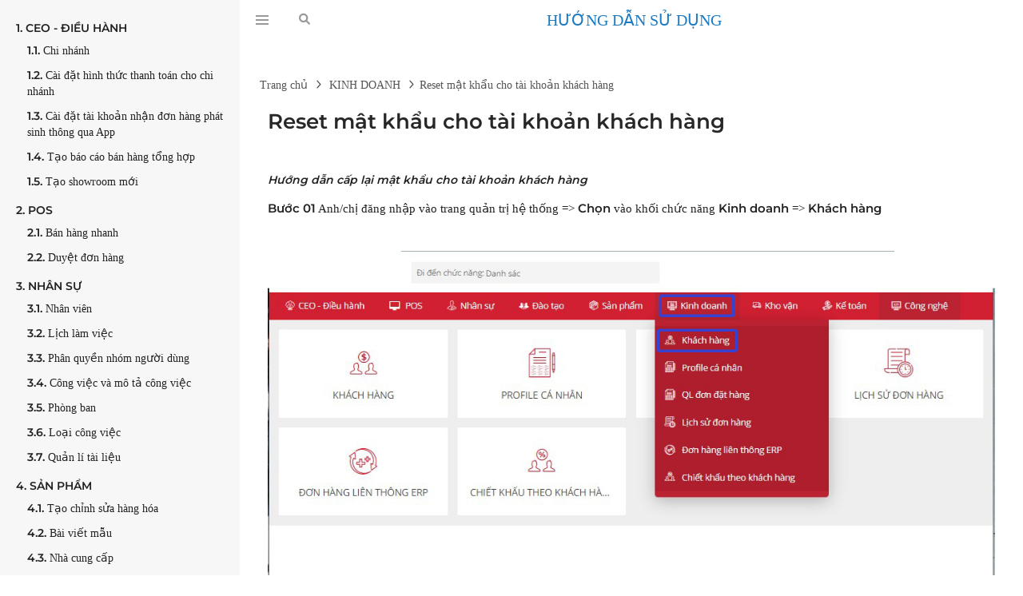

--- FILE ---
content_type: text/html; charset=UTF-8
request_url: http://docs.sees.vn/reset-mat-khau-cho-tai-khoan-khach-hang-d483937
body_size: 6261
content:
<!DOCTYPE html>
<html lang="vi" debug="true">
<head>
        <meta http-equiv="Content-Type" content="text/html; charset=UTF-8">
    <meta charset="utf-8">
    <meta name="viewport" content="width=device-width, initial-scale=1, maximum-scale=1">
    <link href="http://docs.sees.vn/uploads/1/config/2023-09-08/20230908213135-1-favicon_vuawebnhanh.png" rel="shortcut icon" />
    <meta name="keywords" content="" />
	<meta name="description" content="Hướng dẫn cấp lại mật khẩu cho tài khoản khách hàng" />
    <title>Reset mật khẩu cho tài khoản khách hàng</title>
    <script type="text/javascript" src="http://docs.sees.vn/client/v1/public/js/jquery.min.js?v=1.0.01"></script>
    <link type="text/css" rel="stylesheet" href="http://docs.sees.vn/client/v1/public/bootstrap/css/bootstrap.min.css?v=1.0.01" />
    <link type="text/css" rel="stylesheet" href="http://docs.sees.vn/client/v1/public/css/jquery-ui-1.10.4.custom.min.css?v=1.0.01" />
        <link type="text/css" rel="stylesheet" href="http://docs.sees.vn/client/v1/public/fonts/montserrat/fonts.css?v=1.0.01" />
        <link type="text/css" rel="stylesheet" href="http://docs.sees.vn/client/v1/public/js/owlCarousel/owl.carousel.css?v=1.0.01" />
    <link type="text/css" rel="stylesheet" href="http://docs.sees.vn/client/v1/public/css/slick.min.css?v=1.0.01" />
    <link type="text/css" rel="stylesheet" href="http://docs.sees.vn/client/v1/public/css/cloudzoom.css?v=1.0.01" />
    <link type="text/css" rel="stylesheet" href="http://docs.sees.vn/client/v1/public/css/fancybox/jquery.fancybox.css?v=1.0.01" />
    <link type="text/css" rel="stylesheet" href="http://docs.sees.vn/client/v1/public/js/player/plyr.min.css?v=1.0.01" />
    <link type="text/css" rel="stylesheet" href="http://docs.sees.vn/client/v1/public/css/main.min.css?v=1769331260" />
    <link type="text/css" rel="stylesheet" href="http://docs.sees.vn/client/v1/templates/docs/public/css/main.css?v=1769331260" />
    <link type="text/css" rel="stylesheet" href="http://docs.sees.vn/client/v1/templates/docs/public/css/docs.css?v=1769331260" />
    <link type="text/css" rel="stylesheet" href="http://docs.sees.vn/client/v1/public/color/f04e24.css?v=1.0.01" />
    <link type="text/css" rel="stylesheet" href="http://docs.sees.vn/client/v1/public/fonts/font-awesome-6-pro/css/all.css?v=1.0.01" />
    <link rel="canonical" href="http://docs.sees.vn/reset-mat-khau-cho-tai-khoan-khach-hang-d483937" />
	<link rel="alternate" href="http://docs.sees.vn/reset-mat-khau-cho-tai-khoan-khach-hang-d483937" hreflang="vi-vn" />
	<meta property="og:site_name" content="www.docs.sees.vn" />
	<meta property="og:locale" content="vi_VN" />
    <meta property="og:url" content='http://docs.sees.vn/reset-mat-khau-cho-tai-khoan-khach-hang-d483937' />
    <meta property="og:type" content='website' />
    <meta property="og:title" content='Reset mật khẩu cho tài khoản khách hàng' />
    <meta property="og:description" content='Hướng dẫn cấp lại mật khẩu cho tài khoản khách hàng' />
    <meta property="og:image" content='http://docs.sees.vn/uploads/170/news/2024-06-19/user-0553.webp' />
    <meta property="og:image:alt" content='Hướng dẫn cấp lại mật khẩu cho tài khoản khách hàng' />
                        <style>.price_rose_show{ display: none !important; }</style>    
            <style type="text/css">:root { --main-color: #1C7BC0; }</style>                <style type="text/css">:root { --main-color-hover: #1C7BC0; }</style>            </head>

<body shortname="docs1" theme-folder="docs" theme-color="#f04e24" theme-id="0" m="news" act="detail" mb="" mbn="" mbp="" mbt="" uid="" source="v1" class="user-no news_body">
    <div id="fb-root"></div>
    <script async defer crossorigin="anonymous" src="https://connect.facebook.net/vi_VN/sdk.js#xfbml=1&version=v19.0"></script>
    <div class="header">
        <div class="header-toolbar">
            <div class="container">
                <div class="support">
                    <span><i class="fa fa-phone"></i> <a href="tel:0976674647" title="0976674647">0976674647</a></span>                    <span><i class="fa fa-envelope"></i> <a href="mailto:docs1@sees.vn" title="docs1@sees.vn">docs1@sees.vn</a></span>                </div>
                <div class="wrap-icon">
                    <div class="login-menu">
                                                                                    <a href="/dang-nhap" title="Đăng nhập"><i class="fa fa-unlock-alt" aria-hidden="true"></i> Đăng nhập</a>
                                <a href="/dang-ky" title="Đăng ký"><i class="fa fa-user-plus" aria-hidden="true"></i> Đăng ký</a>
                                                                                                </div>
                    <input type="text" id="domain" value="http://docs.sees.vn/client/v1/" hidden/>
                </div>
            </div>
        </div>
        <div class="header-main">
            <div class="container">
                <div class="relative">
                    <div class="row">
                        <div class="col-md-2 col-sm-3 col-xs-12 logo">
                                                        <a href="/" title="Reset mật khẩu cho tài khoản khách hàng"><img src="http://docs.sees.vn/uploads/1/config/2023-09-08/20230908213156-1-vuawebnhanh.webp" alt="Reset mật khẩu cho tài khoản khách hàng"></a>
                            <div class="icon-cate-mobi">
                                <span class="icon-bar"></span>
                                <span class="icon-bar"></span>
                                <span class="icon-bar"></span>
                            </div>
                        </div>
                        <div class="col-md-10 col-sm-9 col-xs-12 wrap-menu-top">
                            <div class="icon-menu-mobi">
                                <span class="icon-bar"></span>
                                <span class="icon-bar"></span>
                                <span class="icon-bar"></span>
                            </div>
                            <div class="menu-top">
                                <div class="block-docs-menu">
    <ul>
                    <li class="">
                <a href="/ceo-dieu-hanh-c7781" target="_self" title="CEO - ĐIỀU HÀNH"><b>1.</b> CEO - ĐIỀU HÀNH</a>
                 
                                            <ul class="sub">
            <li class="">
            <a href="/chi-nhanh-d7093" target="_self" title="Chi nhánh"><b>1.1.</b> Chi nhánh</a>
                    </li>
            <li class="">
            <a href="/cai-dat-hinh-thuc-thanh-toan-cho-chi-nhanh-d7094" target="_self" title="Cài đặt hình thức thanh toán cho chi nhánh"><b>1.2.</b> Cài đặt hình thức thanh toán cho chi nhánh</a>
                    </li>
            <li class="">
            <a href="/cai-dat-tai-khoan-nhan-don-hang-phat-sinh-tren-he-thong-thong-qua-app-d7103" target="_self" title="Cài đặt tài khoản nhận đơn hàng phát sinh thông qua App"><b>1.3.</b> Cài đặt tài khoản nhận đơn hàng phát sinh thông qua App</a>
                    </li>
            <li class="">
            <a href="/tao-bao-cao-hang-tong-hop-d7092" target="_self" title="Tạo báo cáo bán hàng tổng hợp"><b>1.4.</b> Tạo báo cáo bán hàng tổng hợp</a>
                    </li>
            <li class="">
            <a href="/tao-showroom-moi-d30858" target="_self" title="Tạo showroom mới"><b>1.5.</b> Tạo showroom mới</a>
                    </li>
    </ul>                                                </li>
                    <li class="">
                <a href="/pos-c7782" target="_self" title="POS"><b>2.</b> POS</a>
                 
                                            <ul class="sub">
            <li class="">
            <a href="/ban-hang-nhanh-d7091" target="_self" title="Bán hàng nhanh"><b>2.1.</b> Bán hàng nhanh</a>
                    </li>
            <li class="">
            <a href="/duyet-don-hang-d7861" target="_self" title="Duyệt đơn hàng "><b>2.2.</b> Duyệt đơn hàng </a>
                    </li>
    </ul>                                                </li>
                    <li class="">
                <a href="/nhan-su-c7783" target="_self" title="NHÂN SỰ"><b>3.</b> NHÂN SỰ</a>
                 
                                            <ul class="sub">
            <li class="">
            <a href="/nhan-vien-d7071" target="_self" title="Nhân viên"><b>3.1.</b> Nhân viên</a>
                    </li>
            <li class="">
            <a href="/lich-lam-viec-d7072" target="_self" title="Lịch làm việc"><b>3.2.</b> Lịch làm việc</a>
                    </li>
            <li class="">
            <a href="/phan-quyen-nhom-nguoi-dung-d7073" target="_self" title="Phân quyền nhóm người dùng"><b>3.3.</b> Phân quyền nhóm người dùng</a>
                    </li>
            <li class="">
            <a href="/cong-viec-va-mo-ta-cong-viec-d7074" target="_self" title="Công việc và mô tả công việc"><b>3.4.</b> Công việc và mô tả công việc</a>
                    </li>
            <li class="">
            <a href="/phong-ban-d7075" target="_self" title="Phòng ban"><b>3.5.</b> Phòng ban</a>
                    </li>
            <li class="">
            <a href="/loai-cong-viec-d7076" target="_self" title="Loại công việc"><b>3.6.</b> Loại công việc</a>
                    </li>
            <li class="">
            <a href="/quan-li-tai-lieu-d7077" target="_self" title="Quản lí tài liệu"><b>3.7.</b> Quản lí tài liệu</a>
                    </li>
    </ul>                                                </li>
                    <li class="">
                <a href="/san-pham-c7784" target="_self" title="SẢN PHẨM"><b>4.</b> SẢN PHẨM</a>
                 
                                            <ul class="sub">
            <li class="">
            <a href="/tao-chinh-sua-hang-hoa-d7061" target="_self" title="Tạo chỉnh sửa hàng hóa"><b>4.1.</b> Tạo chỉnh sửa hàng hóa</a>
                    </li>
            <li class="">
            <a href="/bai-viet-mau-d7065" target="_self" title="Bài viết mẫu"><b>4.2.</b> Bài viết mẫu</a>
                    </li>
            <li class="">
            <a href="/nha-cung-cap-d7062" target="_self" title="Nhà cung cấp"><b>4.3.</b> Nhà cung cấp</a>
                    </li>
            <li class="">
            <a href="/cai-dat-chiet-khau-san-pham-d7063" target="_self" title="Cài đặt chiết khấu sản phẩm"><b>4.4.</b> Cài đặt chiết khấu sản phẩm</a>
                    </li>
            <li class="">
            <a href="/cai-dat-gia-cho-nhom-khach-hang-d7064" target="_self" title="Cài đặt giá cho nhóm khách hàng"><b>4.5.</b> Cài đặt giá cho nhóm khách hàng</a>
                    </li>
            <li class="">
            <a href="/cai-dat-diem-doi-cho-kho-hang-doi-diem-d7101" target="_self" title="Cài đặt điểm đổi cho kho hàng đổi điểm"><b>4.6.</b> Cài đặt điểm đổi cho kho hàng đổi điểm</a>
                    </li>
    </ul>                                                </li>
                    <li class="">
                <a href="/kinh-doanh-c7785" target="_self" title="KINH DOANH"><b>5.</b> KINH DOANH</a>
                 
                                            <ul class="sub">
            <li class="">
            <a href="/khach-hang-d7068" target="_self" title="Khách hàng"><b>5.1.</b> Khách hàng</a>
                    </li>
            <li class="active">
            <a href="/reset-mat-khau-cho-tai-khoan-khach-hang-d483937" target="_self" title="Reset mật khẩu khách hàng"><b>5.2.</b> Reset mật khẩu khách hàng</a>
                    </li>
            <li class="">
            <a href="/quan-li-nhom-chiet-khau-kpi-d7066" target="_self" title="Quản lí nhóm chiết khấu % KPI"><b>5.3.</b> Quản lí nhóm chiết khấu % KPI</a>
                    </li>
            <li class="">
            <a href="/quan-li-nhom-khach-hang-d7067" target="_self" title="Quản lí nhóm khách hàng"><b>5.4.</b> Quản lí nhóm khách hàng</a>
                    </li>
    </ul>                                                </li>
                    <li class="">
                <a href="/kho-van-c7786" target="_self" title="KHO VẬN"><b>6.</b> KHO VẬN</a>
                 
                                            <ul class="sub">
            <li class="">
            <a href="/nhap-hang-vao-kho-d9432" target="_self" title="Tạo phiếu nhập"><b>6.1.</b> Tạo phiếu nhập</a>
                    </li>
            <li class="">
            <a href="/tao-ma-lo-hang-d9697" target="_self" title="Tạo mã lô hàng"><b>6.2.</b> Tạo mã lô hàng</a>
                    </li>
            <li class="">
            <a href="/thong-ke-kho-hang-d7069" target="_self" title="Thống kê kho hàng"><b>6.3.</b> Thống kê kho hàng</a>
                    </li>
            <li class="">
            <a href="https://docs.sees.vn/huong-dan-nhap-kho-hang-hoa-co-barcode-d489196" target="_blank" title="Tạo phiếu nhập kho sản phẩm có mã QR - BARCODE"><b>6.4.</b> Tạo phiếu nhập kho sản phẩm có mã QR - BARCODE</a>
                    </li>
    </ul>                                                </li>
                    <li class="">
                <a href="/ke-toan-c7787" target="_self" title="KẾ TOÁN"><b>7.</b> KẾ TOÁN</a>
                 
                                            <ul class="sub">
            <li class="">
            <a href="/tao-phieu-thu-d7081" target="_self" title="Tạo phiếu thu"><b>7.1.</b> Tạo phiếu thu</a>
                    </li>
            <li class="">
            <a href="/tao-phieu-chi-d7082" target="_self" title="Tạo phiếu chi"><b>7.2.</b> Tạo phiếu chi</a>
                    </li>
            <li class="">
            <a href="/lich-su-xuat-nhap-san-pham-d7083" target="_self" title="Lịch sử xuất / nhập sản phẩm"><b>7.3.</b> Lịch sử xuất / nhập sản phẩm</a>
                    </li>
            <li class="">
            <a href="/danh-sach-vi-d7084" target="_self" title="Danh sách ví"><b>7.4.</b> Danh sách ví</a>
                    </li>
            <li class="">
            <a href="/giao-dich-cac-vi-d7085" target="_self" title="Giao dịch các ví"><b>7.5.</b> Giao dịch các ví</a>
                    </li>
            <li class="">
            <a href="/tai-khoan-vi-khach-hang-d7086" target="_self" title="Tài khoản ví khách hàng"><b>7.6.</b> Tài khoản ví khách hàng</a>
                    </li>
            <li class="">
            <a href="/giao-dich-theo-ca-nhan-d7087" target="_self" title="Giao dịch theo cá nhân"><b>7.7.</b> Giao dịch theo cá nhân</a>
                    </li>
            <li class="">
            <a href="/chi-cong-no-nha-cung-cap-d7088" target="_self" title="Chi công nợ nhà cung cấp"><b>7.8.</b> Chi công nợ nhà cung cấp</a>
                    </li>
            <li class="">
            <a href="/thu-cong-no-khach-hang-d7089" target="_self" title="Thu công nợ khách hàng"><b>7.9.</b> Thu công nợ khách hàng</a>
                    </li>
            <li class="">
            <a href="/cau-hinh-tai-khoan-qr-thanh-toan-ngan-hang-d30896" target="_self" title="Cấu hình tài khoản QR thanh toán ngân hàng"><b>7.10.</b> Cấu hình tài khoản QR thanh toán ngân hàng</a>
                    </li>
            <li class="">
            <a href="/hinh-thuc-thanh-toan-d7078" target="_self" title="Hình thức thanh toán"><b>7.11.</b> Hình thức thanh toán</a>
                    </li>
            <li class="">
            <a href="/khai-bao-cac-li-do-thu-chi-d7079" target="_self" title="Khai báo các lí do thu chi"><b>7.12.</b> Khai báo các lí do thu chi</a>
                    </li>
            <li class="">
            <a href="/danh-sach-ngan-hang-d7080" target="_self" title="Danh sách ngân hàng"><b>7.13.</b> Danh sách ngân hàng</a>
                    </li>
    </ul>                                                </li>
                    <li class="">
                <a title="ĐẶT  MUA HÀNG HOÁ"><b>8.</b> ĐẶT  MUA HÀNG HOÁ</a>
                 
                                            <ul class="sub">
            <li class="">
            <a href="/cac-buoc-dat-mua-hang-tren-ung-dung-app-d7105" target="_self" title="Các bước đặt hàng"><b>8.1.</b> Các bước đặt hàng</a>
                    </li>
            <li class="">
            <a href="/cac-buoc-dat-mua-hang-tren-ung-dung-app-dum-cho-khach-hang-d7106" target="_self" title="Đặt hàng dùm cho khách"><b>8.2.</b> Đặt hàng dùm cho khách</a>
                    </li>
    </ul>                                                </li>
                    <li class="">
                <a href="/cong-nghe-c7789" target="_self" title="CÔNG NGHỆ"><b>9.</b> CÔNG NGHỆ</a>
                 
                                            <ul class="sub">
            <li class="">
            <a href="/goi-thong-bao-den-khach-hang-qua-tin-nhan-app-d20865" target="_self" title="Gởi tin nhắn đến khách hàng thông qua App"><b>9.1.</b> Gởi tin nhắn đến khách hàng thông qua App</a>
                    </li>
            <li class="">
            <a href="/quan-ly-slide-anh-trang-chu-website-d30906" target="_self" title="Tạo/chỉnh sửa slide ảnh trang chủ website"><b>9.2.</b> Tạo/chỉnh sửa slide ảnh trang chủ website</a>
                    </li>
    </ul>                                                </li>
                    <li class="">
                <a title="NHÂN SỰ"><b>10.</b> NHÂN SỰ</a>
                 
                                            <ul class="sub">
            <li class="">
            <a href="/quan-ly-tai-lieu-d487144" target="_self" title="Quản lý tài liệu"><b>10.1.</b> Quản lý tài liệu</a>
                    </li>
            <li class="">
            <a href="/huong-dan-tao-phieu-de-xuat-d487034" target="_self" title="Tạo phiếu đề xuất"><b>10.2.</b> Tạo phiếu đề xuất</a>
                    </li>
            <li class="">
            <a href="/huong-dan-tao-kich-ban-cho-phieu-de-xuat-d487037" target="_self" title="Tạo kịch bản phiếu đề xuất"><b>10.3.</b> Tạo kịch bản phiếu đề xuất</a>
                    </li>
            <li class="">
            <a href="/huong-dan-len-du-toan-ban-hang-d487035" target="_self" title="Dự toán bán hàng"><b>10.4.</b> Dự toán bán hàng</a>
                    </li>
            <li class="">
            <a href="/huong-dan-len-don-hang-tiktok-d487036" target="_self" title="Lên đơn hàng Tiktok"><b>10.5.</b> Lên đơn hàng Tiktok</a>
                    </li>
    </ul>                                                </li>
                    <li class="">
                <a title="CÀI ĐẶT HỆ THỐNG"><b>11.</b> CÀI ĐẶT HỆ THỐNG</a>
                 
                                            <ul class="sub">
            <li class="">
            <a title="Trỏ tên miền về website"><b>11.1.</b> Trỏ tên miền về website</a>
                    </li>
    </ul>                                                </li>
            </ul>
</div>                            </div>
                            <span class="icon-search"><i class="fa fa-search"></i></span>
                            <a class="icon-cart cart-detail" href="/gio-hang" title="Giỏ hàng"><i class="fa fa-cart-plus" aria-hidden="true"></i><span class="circle" id='quantity_cart'>0</span></a>
                            <div class="form-search">
                                <div class="relative">
                                    <div class="search">
                                        <select id="search_option" class="hide1">
                                                                                        <option value="news" selected>Tin tức</option>                                                                                                                                    <option value="article" >Bài viết</option>
                                        </select>
                                        <input type="text" id="keyword" class="form-control" value="" autocomplete="one-time-code"/>
                                        <button class="btn btn-search" id="btn_search_option"><img src="http://docs.sees.vn/client/v1/public/images/icon-search.png" alt="Tìm kiếm" /></buton>
                                    </div>
                                </div>
                            </div>
                        </div>
                    </div>
                </div>
            </div>
        </div>
    </div>
    <div class="page-docs">
		<div class="search-sidebar-docs">
			<input id="key_search" type="text" placeholder="Tìm kiếm..." />
		</div>
		<div class="sidebar_left_docs">
			<div class="block-docs-menu">
    <ul>
                    <li class="">
                <a href="/ceo-dieu-hanh-c7781" target="_self" title="CEO - ĐIỀU HÀNH"><b>1.</b> CEO - ĐIỀU HÀNH</a>
                 
                                            <ul class="sub">
            <li class="">
            <a href="/chi-nhanh-d7093" target="_self" title="Chi nhánh"><b>1.1.</b> Chi nhánh</a>
                    </li>
            <li class="">
            <a href="/cai-dat-hinh-thuc-thanh-toan-cho-chi-nhanh-d7094" target="_self" title="Cài đặt hình thức thanh toán cho chi nhánh"><b>1.2.</b> Cài đặt hình thức thanh toán cho chi nhánh</a>
                    </li>
            <li class="">
            <a href="/cai-dat-tai-khoan-nhan-don-hang-phat-sinh-tren-he-thong-thong-qua-app-d7103" target="_self" title="Cài đặt tài khoản nhận đơn hàng phát sinh thông qua App"><b>1.3.</b> Cài đặt tài khoản nhận đơn hàng phát sinh thông qua App</a>
                    </li>
            <li class="">
            <a href="/tao-bao-cao-hang-tong-hop-d7092" target="_self" title="Tạo báo cáo bán hàng tổng hợp"><b>1.4.</b> Tạo báo cáo bán hàng tổng hợp</a>
                    </li>
            <li class="">
            <a href="/tao-showroom-moi-d30858" target="_self" title="Tạo showroom mới"><b>1.5.</b> Tạo showroom mới</a>
                    </li>
    </ul>                                                </li>
                    <li class="">
                <a href="/pos-c7782" target="_self" title="POS"><b>2.</b> POS</a>
                 
                                            <ul class="sub">
            <li class="">
            <a href="/ban-hang-nhanh-d7091" target="_self" title="Bán hàng nhanh"><b>2.1.</b> Bán hàng nhanh</a>
                    </li>
            <li class="">
            <a href="/duyet-don-hang-d7861" target="_self" title="Duyệt đơn hàng "><b>2.2.</b> Duyệt đơn hàng </a>
                    </li>
    </ul>                                                </li>
                    <li class="">
                <a href="/nhan-su-c7783" target="_self" title="NHÂN SỰ"><b>3.</b> NHÂN SỰ</a>
                 
                                            <ul class="sub">
            <li class="">
            <a href="/nhan-vien-d7071" target="_self" title="Nhân viên"><b>3.1.</b> Nhân viên</a>
                    </li>
            <li class="">
            <a href="/lich-lam-viec-d7072" target="_self" title="Lịch làm việc"><b>3.2.</b> Lịch làm việc</a>
                    </li>
            <li class="">
            <a href="/phan-quyen-nhom-nguoi-dung-d7073" target="_self" title="Phân quyền nhóm người dùng"><b>3.3.</b> Phân quyền nhóm người dùng</a>
                    </li>
            <li class="">
            <a href="/cong-viec-va-mo-ta-cong-viec-d7074" target="_self" title="Công việc và mô tả công việc"><b>3.4.</b> Công việc và mô tả công việc</a>
                    </li>
            <li class="">
            <a href="/phong-ban-d7075" target="_self" title="Phòng ban"><b>3.5.</b> Phòng ban</a>
                    </li>
            <li class="">
            <a href="/loai-cong-viec-d7076" target="_self" title="Loại công việc"><b>3.6.</b> Loại công việc</a>
                    </li>
            <li class="">
            <a href="/quan-li-tai-lieu-d7077" target="_self" title="Quản lí tài liệu"><b>3.7.</b> Quản lí tài liệu</a>
                    </li>
    </ul>                                                </li>
                    <li class="">
                <a href="/san-pham-c7784" target="_self" title="SẢN PHẨM"><b>4.</b> SẢN PHẨM</a>
                 
                                            <ul class="sub">
            <li class="">
            <a href="/tao-chinh-sua-hang-hoa-d7061" target="_self" title="Tạo chỉnh sửa hàng hóa"><b>4.1.</b> Tạo chỉnh sửa hàng hóa</a>
                    </li>
            <li class="">
            <a href="/bai-viet-mau-d7065" target="_self" title="Bài viết mẫu"><b>4.2.</b> Bài viết mẫu</a>
                    </li>
            <li class="">
            <a href="/nha-cung-cap-d7062" target="_self" title="Nhà cung cấp"><b>4.3.</b> Nhà cung cấp</a>
                    </li>
            <li class="">
            <a href="/cai-dat-chiet-khau-san-pham-d7063" target="_self" title="Cài đặt chiết khấu sản phẩm"><b>4.4.</b> Cài đặt chiết khấu sản phẩm</a>
                    </li>
            <li class="">
            <a href="/cai-dat-gia-cho-nhom-khach-hang-d7064" target="_self" title="Cài đặt giá cho nhóm khách hàng"><b>4.5.</b> Cài đặt giá cho nhóm khách hàng</a>
                    </li>
            <li class="">
            <a href="/cai-dat-diem-doi-cho-kho-hang-doi-diem-d7101" target="_self" title="Cài đặt điểm đổi cho kho hàng đổi điểm"><b>4.6.</b> Cài đặt điểm đổi cho kho hàng đổi điểm</a>
                    </li>
    </ul>                                                </li>
                    <li class="">
                <a href="/kinh-doanh-c7785" target="_self" title="KINH DOANH"><b>5.</b> KINH DOANH</a>
                 
                                            <ul class="sub">
            <li class="">
            <a href="/khach-hang-d7068" target="_self" title="Khách hàng"><b>5.1.</b> Khách hàng</a>
                    </li>
            <li class="active">
            <a href="/reset-mat-khau-cho-tai-khoan-khach-hang-d483937" target="_self" title="Reset mật khẩu khách hàng"><b>5.2.</b> Reset mật khẩu khách hàng</a>
                    </li>
            <li class="">
            <a href="/quan-li-nhom-chiet-khau-kpi-d7066" target="_self" title="Quản lí nhóm chiết khấu % KPI"><b>5.3.</b> Quản lí nhóm chiết khấu % KPI</a>
                    </li>
            <li class="">
            <a href="/quan-li-nhom-khach-hang-d7067" target="_self" title="Quản lí nhóm khách hàng"><b>5.4.</b> Quản lí nhóm khách hàng</a>
                    </li>
    </ul>                                                </li>
                    <li class="">
                <a href="/kho-van-c7786" target="_self" title="KHO VẬN"><b>6.</b> KHO VẬN</a>
                 
                                            <ul class="sub">
            <li class="">
            <a href="/nhap-hang-vao-kho-d9432" target="_self" title="Tạo phiếu nhập"><b>6.1.</b> Tạo phiếu nhập</a>
                    </li>
            <li class="">
            <a href="/tao-ma-lo-hang-d9697" target="_self" title="Tạo mã lô hàng"><b>6.2.</b> Tạo mã lô hàng</a>
                    </li>
            <li class="">
            <a href="/thong-ke-kho-hang-d7069" target="_self" title="Thống kê kho hàng"><b>6.3.</b> Thống kê kho hàng</a>
                    </li>
            <li class="">
            <a href="https://docs.sees.vn/huong-dan-nhap-kho-hang-hoa-co-barcode-d489196" target="_blank" title="Tạo phiếu nhập kho sản phẩm có mã QR - BARCODE"><b>6.4.</b> Tạo phiếu nhập kho sản phẩm có mã QR - BARCODE</a>
                    </li>
    </ul>                                                </li>
                    <li class="">
                <a href="/ke-toan-c7787" target="_self" title="KẾ TOÁN"><b>7.</b> KẾ TOÁN</a>
                 
                                            <ul class="sub">
            <li class="">
            <a href="/tao-phieu-thu-d7081" target="_self" title="Tạo phiếu thu"><b>7.1.</b> Tạo phiếu thu</a>
                    </li>
            <li class="">
            <a href="/tao-phieu-chi-d7082" target="_self" title="Tạo phiếu chi"><b>7.2.</b> Tạo phiếu chi</a>
                    </li>
            <li class="">
            <a href="/lich-su-xuat-nhap-san-pham-d7083" target="_self" title="Lịch sử xuất / nhập sản phẩm"><b>7.3.</b> Lịch sử xuất / nhập sản phẩm</a>
                    </li>
            <li class="">
            <a href="/danh-sach-vi-d7084" target="_self" title="Danh sách ví"><b>7.4.</b> Danh sách ví</a>
                    </li>
            <li class="">
            <a href="/giao-dich-cac-vi-d7085" target="_self" title="Giao dịch các ví"><b>7.5.</b> Giao dịch các ví</a>
                    </li>
            <li class="">
            <a href="/tai-khoan-vi-khach-hang-d7086" target="_self" title="Tài khoản ví khách hàng"><b>7.6.</b> Tài khoản ví khách hàng</a>
                    </li>
            <li class="">
            <a href="/giao-dich-theo-ca-nhan-d7087" target="_self" title="Giao dịch theo cá nhân"><b>7.7.</b> Giao dịch theo cá nhân</a>
                    </li>
            <li class="">
            <a href="/chi-cong-no-nha-cung-cap-d7088" target="_self" title="Chi công nợ nhà cung cấp"><b>7.8.</b> Chi công nợ nhà cung cấp</a>
                    </li>
            <li class="">
            <a href="/thu-cong-no-khach-hang-d7089" target="_self" title="Thu công nợ khách hàng"><b>7.9.</b> Thu công nợ khách hàng</a>
                    </li>
            <li class="">
            <a href="/cau-hinh-tai-khoan-qr-thanh-toan-ngan-hang-d30896" target="_self" title="Cấu hình tài khoản QR thanh toán ngân hàng"><b>7.10.</b> Cấu hình tài khoản QR thanh toán ngân hàng</a>
                    </li>
            <li class="">
            <a href="/hinh-thuc-thanh-toan-d7078" target="_self" title="Hình thức thanh toán"><b>7.11.</b> Hình thức thanh toán</a>
                    </li>
            <li class="">
            <a href="/khai-bao-cac-li-do-thu-chi-d7079" target="_self" title="Khai báo các lí do thu chi"><b>7.12.</b> Khai báo các lí do thu chi</a>
                    </li>
            <li class="">
            <a href="/danh-sach-ngan-hang-d7080" target="_self" title="Danh sách ngân hàng"><b>7.13.</b> Danh sách ngân hàng</a>
                    </li>
    </ul>                                                </li>
                    <li class="">
                <a title="ĐẶT  MUA HÀNG HOÁ"><b>8.</b> ĐẶT  MUA HÀNG HOÁ</a>
                 
                                            <ul class="sub">
            <li class="">
            <a href="/cac-buoc-dat-mua-hang-tren-ung-dung-app-d7105" target="_self" title="Các bước đặt hàng"><b>8.1.</b> Các bước đặt hàng</a>
                    </li>
            <li class="">
            <a href="/cac-buoc-dat-mua-hang-tren-ung-dung-app-dum-cho-khach-hang-d7106" target="_self" title="Đặt hàng dùm cho khách"><b>8.2.</b> Đặt hàng dùm cho khách</a>
                    </li>
    </ul>                                                </li>
                    <li class="">
                <a href="/cong-nghe-c7789" target="_self" title="CÔNG NGHỆ"><b>9.</b> CÔNG NGHỆ</a>
                 
                                            <ul class="sub">
            <li class="">
            <a href="/goi-thong-bao-den-khach-hang-qua-tin-nhan-app-d20865" target="_self" title="Gởi tin nhắn đến khách hàng thông qua App"><b>9.1.</b> Gởi tin nhắn đến khách hàng thông qua App</a>
                    </li>
            <li class="">
            <a href="/quan-ly-slide-anh-trang-chu-website-d30906" target="_self" title="Tạo/chỉnh sửa slide ảnh trang chủ website"><b>9.2.</b> Tạo/chỉnh sửa slide ảnh trang chủ website</a>
                    </li>
    </ul>                                                </li>
                    <li class="">
                <a title="NHÂN SỰ"><b>10.</b> NHÂN SỰ</a>
                 
                                            <ul class="sub">
            <li class="">
            <a href="/quan-ly-tai-lieu-d487144" target="_self" title="Quản lý tài liệu"><b>10.1.</b> Quản lý tài liệu</a>
                    </li>
            <li class="">
            <a href="/huong-dan-tao-phieu-de-xuat-d487034" target="_self" title="Tạo phiếu đề xuất"><b>10.2.</b> Tạo phiếu đề xuất</a>
                    </li>
            <li class="">
            <a href="/huong-dan-tao-kich-ban-cho-phieu-de-xuat-d487037" target="_self" title="Tạo kịch bản phiếu đề xuất"><b>10.3.</b> Tạo kịch bản phiếu đề xuất</a>
                    </li>
            <li class="">
            <a href="/huong-dan-len-du-toan-ban-hang-d487035" target="_self" title="Dự toán bán hàng"><b>10.4.</b> Dự toán bán hàng</a>
                    </li>
            <li class="">
            <a href="/huong-dan-len-don-hang-tiktok-d487036" target="_self" title="Lên đơn hàng Tiktok"><b>10.5.</b> Lên đơn hàng Tiktok</a>
                    </li>
    </ul>                                                </li>
                    <li class="">
                <a title="CÀI ĐẶT HỆ THỐNG"><b>11.</b> CÀI ĐẶT HỆ THỐNG</a>
                 
                                            <ul class="sub">
            <li class="">
            <a title="Trỏ tên miền về website"><b>11.1.</b> Trỏ tên miền về website</a>
                    </li>
    </ul>                                                </li>
            </ul>
</div>		</div>
		<div class="sidebar_right_docs">
			<div class="wrap-title-docs">
				<div class="click-menu-left">
					<span></span>
					<span></span>
					<span></span>
				</div>
				<div class="click-menu-search"><i class="fa fa-search"></i></div>
				<a href="/" class="title-home">HƯỚNG DẪN SỬ DỤNG</a>
			</div>
			<div class="height-title-home"></div>
            <div class="home-new">
                <div class="row">
							<div class="sidebar_right_docs_content">
					<!-- <div class="prev_home"><button onclick="history.back()"><i class="fa fa-angle-left"></i></button></div> -->
					<!-- include_content
					<div class="next_home"> include_sidebar_home </div> -->
					<div class="clear"></div>
			    <section class="detail-news">
    <div class="wrap-breadcrumb">
    <div class="container">
        <ul class="breadcrumb">
            <li><a href="/" title="Trang chủ">Trang chủ</a></li>
            <li><i class="fa fa-angle-right fa-regular"></i></li>
                                                                                                            <li>
                                                    <a href="/kinh-doanh-c7785" title="KINH DOANH">KINH DOANH</a>
                                            </li>
                    <li><i class="fa fa-angle-right fa-regular"></i></li>
                                        <li aria-current="page">Reset mật khẩu cho tài khoản khách hàng</li>
        </ul>
    </div>
</div>    <div class="container">
        <div class="row">
            <div class="col-md-12 col-sm-12 col-xs-12 left">
                <div class="detail-content">
                    <div class="detail">
                        <h1 class="title">Reset mật khẩu cho tài khoản khách hàng</h1>
                        <div class="clear"></div>
                                                <div class="fb-share-button" data-href="http://docs.sees.vn/reset-mat-khau-cho-tai-khoan-khach-hang-d483937" data-layout="" data-size=""></div>
                        <div class="clear"></div>
                        <p class="info hide"><span>Ngày đăng: 11:04 AM, 19/06/2024</span><span> - Lượt xem: 933</span></p>
                        <div class="short_info">Hướng dẫn cấp lại mật khẩu cho tài khoản khách hàng</div>
                        <div class="content"><p><strong>Bước 01</strong> Anh/chị đăng nhập v&agrave;o trang quản trị hệ thống => <strong>Chọn</strong> v&agrave;o khối chức năng <strong>Kinh doanh</strong> => <strong>Kh&aacute;ch h&agrave;ng</strong></p>
<p>&nbsp;</p>
<p style="text-align: center;"><img src="https://docs.sees.vn/uploads/170/images/2024-06-19/kh1-3638.webp" alt="" /></p>
<p style="text-align: center;">&nbsp;</p>
<p><strong>Bước 02</strong> <strong>Nhập v&agrave;o &ocirc; </strong>t&igrave;m kiếm<strong> th&ocirc;ng tin</strong> kh&aacute;ch h&agrave;ng ( <strong>Số điện thoại hoặc họ t&ecirc;n</strong> ) => <strong>Xem</strong></p>
<p>&nbsp;</p>
<p style="text-align: center;"><img src="https://docs.sees.vn/uploads/170/images/2024-06-19/kh2-4105.webp" alt="" /></p>
<p style="text-align: center;">&nbsp;</p>
<p>&nbsp;</p>
<p><strong>Bước 03</strong>&nbsp; <strong>Chọn v&agrave;o t&ecirc;n t&agrave;i khoản</strong> vừa t&igrave;m được =><strong> Cập nhật </strong>=><strong> Nhập mật khẩu mới </strong>v&agrave;o &ocirc; Mật khẩu => <strong>Cập nhật</strong></p>
<p>&nbsp;</p>
<p style="text-align: center;"><img src="https://docs.sees.vn/uploads/170/images/2024-06-19/kh6-4504.webp" alt="" /></p>
<p style="text-align: center;">&nbsp;</p>
<p style="text-align: center;">&nbsp;</p>
<p style="text-align: center;"><img src="https://docs.sees.vn/uploads/170/images/2024-06-19/kh8-0421.webp" alt="" /></p></div>
                    </div>
                </div>
            </div>
        </div>
    </div>
</section>
    <section class="block-news news">
        <div class="container">
            <hr>
            <div class="block-title">
                <h4 class="title"><a title="Bài viết liên quan">Bài viết liên quan</a></h4>
                <div class="clear"></div>
            </div>
            <ul class="block-content-list">
                                    <li class="item">
                        <span>1</span>
                        <a href="/quan-li-nhom-chiet-khau-kpi-d7066" title="Quản lí nhóm chiết khấu KPI">Quản lí nhóm chiết khấu KPI</a>
                    </li>
                                    <li class="item">
                        <span>2</span>
                        <a href="/khach-hang-d7068" title="Khách hàng">Khách hàng</a>
                    </li>
                                    <li class="item">
                        <span>3</span>
                        <a href="/quan-li-nhom-khach-hang-d7067" title="Quản lí nhóm khách hàng">Quản lí nhóm khách hàng</a>
                    </li>
                            </ul>
        </div>
    </section>
<!--Lấy theo category id id-->                    </div>
            </div>
        </div>
    </div>
</div>
<div id="loading_bar"><i class="fa fa-spinner fa-spin fa-5x fa-fw margin-bottom"></i></div>
<div class="scroll-top"><i class="fa fa-chevron-up" aria-hidden="true"></i></div>
<input type="text" value="http://docs.sees.vn/reset-mat-khau-cho-tai-khoan-khach-hang-d483937" id="website" class="hide">
<input class="hide" type="text" id="manage_id" value="0" />
<input class="hide" type="text" id="agency_id" value="0" />
<script type="text/javascript" src="http://docs.sees.vn/client/v1/public/js/global.js?v=1.0.01"></script>
<script type="text/javascript" src="http://docs.sees.vn/client/v1/public/bootstrap/js/bootstrap.min.js?v=1.0.01"></script>
<script type="text/javascript" src="http://docs.sees.vn/client/v1/public/js/owlCarousel/owl.carousel.js?v=1.0.01"></script>
<script type="text/javascript" src="http://docs.sees.vn/client/v1/public/js/slick.min.js?v=1.0.01"></script>
<script type="text/javascript" src="http://docs.sees.vn/client/v1/public/js/jquery.flexslider.js?v=1.0.01"></script>
<script type="text/javascript" src="http://docs.sees.vn/client/v1/public/js/cloudzoom.js?v=1.0.01"></script>
<script type="text/javascript" src="http://docs.sees.vn/client/v1/public/js/fancybox/jquery.fancybox.js?v=1.0.01"></script>
<script type="text/javascript" src="http://docs.sees.vn/client/v1/public/bootstrap/js/bootstrap-dialog.js?v=1.0.01"></script>
<!--detail video-->
<script type="text/javascript" src="http://docs.sees.vn/client/v1/public/js/player/plyr.js?v=1.0.01"></script>
<!--detail video-->
<script type="text/javascript" src="http://docs.sees.vn/client/v1/public/js/jquery-ui.min.js?v=1.0.01"></script>
<script type="text/javascript" src="http://docs.sees.vn/client/v1/public/js/cart.js?v=1769331260"></script>
<script type="text/javascript" src="http://docs.sees.vn/client/v1/public/js/js_act/news_detail.js?v=1769331260"></script>
<script type="text/javascript" src="http://docs.sees.vn/client/v1/public/js/jquery.downCount.js?v=1.0.01"></script>
<script type="text/javascript" src="http://docs.sees.vn/client/v1/public/js/jquery.datetimepicker.full.min.js?v=1.0.01"></script>
<script type="text/javascript" src="http://docs.sees.vn/client/v1/public/js/main.js?v=1769331260"></script>
<script type="text/javascript" src="http://docs.sees.vn/client/v1/templates/docs/public/js/main.js?v=1.0.01"></script>
<script type="text/javascript" src="http://docs.sees.vn/client/v1/public/js/upload/uploadfile.js?v=1.0.01"></script>
<script type="text/javascript" src="http://docs.sees.vn/client/v1/public/js/compressor.min.js?v=1.0.01"></script>
<!--detail album-->
<script type="text/javascript" src="http://docs.sees.vn/client/v1/public/js/AnimOnScroll/modernizr.custom.js?v=1.0.01"></script>
<script type="text/javascript" src="http://docs.sees.vn/client/v1/public/js/AnimOnScroll/masonry.pkgd.min.js?v=1.0.01"></script>
<script type="text/javascript" src="http://docs.sees.vn/client/v1/public/js/AnimOnScroll/imagesloaded.js?v=1.0.01"></script>
<script type="text/javascript" src="http://docs.sees.vn/client/v1/public/js/AnimOnScroll/classie.js?v=1.0.01"></script>
<script type="text/javascript" src="http://docs.sees.vn/client/v1/public/js/AnimOnScroll/AnimOnScroll.js?v=1.0.01"></script>
<script type="text/javascript">
if ($('#grid').length > 0) {
    new AnimOnScroll(document.getElementById('grid'), {
        minDuration: 0.4,
        maxDuration: 0.7,
        viewportFactor: 0.2
    });
}
</script>
<!--detail album-->
<script type="application/ld+json">
	{
		"@context": "https://schema.org",
		"@type": "LocalBusiness",
		"name": "Reset mật khẩu cho tài khoản khách hàng",
		"image": "",
		"@id": "",
		"url": "http://docs.sees.vn",
		"telephone": "0976674647",
		"priceRange": "",
		"address": {
			"@type": "PostalAddress",
			"streetAddress": ", , ",
			"addressLocality": "",
			"postalCode": "70000",
			"addressCountry": "VN"
		},
		"geo": {
			"@type": "GeoCoordinates",
			"latitude": ,
			"longitude": 
		}
	}
</script>
<script type="text/javascript" src="https://sp.zalo.me/plugins/sdk.js"></script>
</body>
</html>

--- FILE ---
content_type: text/css
request_url: http://docs.sees.vn/client/v1/public/fonts/montserrat/fonts.css?v=1.0.01
body_size: 181
content:
@font-face {
    font-family: 'Montserrat';
    src: url(Montserrat-Thin.ttf);
    font-weight: 100;
}
@font-face {
    font-family: 'Montserrat';
    src: url(Montserrat-Light.ttf);
    font-weight: 300;
}
@font-face {
    font-family: 'Montserrat';
    src: url(Montserrat-Regular.ttf);
    font-weight: 400; 
}
@font-face {
    font-family: 'Montserrat';
    src: url(Montserrat-Medium.ttf);
    font-weight: 500;
}
@font-face {
    font-family: 'Montserrat';
    src: url(Montserrat-SemiBold.ttf);
    font-weight: 600;
}
@font-face {
    font-family: 'Montserrat';
    src: url(Montserrat-Bold.otf);
    font-weight: 700;
}
@font-face {
    font-family: 'Montserrat';
    src: url(Montserrat-Black.ttf);
    font-weight: 800;
}
@font-face {
    font-family: 'Montserrat';
    src: url(Montserrat-ExtraBold.ttf);
    font-weight: 900;
}

--- FILE ---
content_type: text/css
request_url: http://docs.sees.vn/client/v1/templates/docs/public/css/main.css?v=1769331260
body_size: 10420
content:
:root {
    --main-color: #007dd1;
    --main-color-hover: #0274c1;
    --font-family-key: 'Montserrat';
}

body {
    font-family: var(--font-family-key);
    font-size: 14px;
    font-weight: 400;
    color: #222;
    top: 0px !important;
    position: relative;
    background: #f2f2f2;
}

.clear {
    clear: both;
}

.container {
    width: 100% !important;
    max-width: 1200px;
}

.container-fluid {
    position: relative;
    max-width: 1350px;
}

.scroll-top {
    cursor: pointer;
    position: fixed;
    bottom: 30px;
    right: 4px;
    display: none;
    z-index: 99;
    width: 32px;
    height: 32px;
    border-radius: 50%;
    text-align: center;
    font-size: 93%;
    background: var(--main-color);
    color: #fff !important;
    padding: 6px 8px 8px 8px;
    -webkit-transition: all 0.2s ease-in-out;
    -moz-transition: all 0.2s ease-in-out;
    -o-transition: all 0.2s ease-in-out;
    -ms-transition: all 0.2s ease-in-out;
    transition: all 0.2s ease-in-out;
}

@media(max-width: 767px) {
    .scroll-top {
        bottom: 70px;
    }
}

.white-box {
    background: #fff;
    border-radius: 4px;
    padding: 20px;
}

@media(max-width: 767px) {
    .white-box {
        padding: 10px;
    }
}


/**/

.header {
    background: #fff;
    position: relative;
    z-index: 5;
    display: none;
}

.header-toolbar {
    color: #656565;
    font-size: 93%;
    background: #f9f9f9;
    padding: 10px 0px;
}

@media(max-width: 767px) {
    .header {
        margin-bottom: 0px;
    }
    .header-toolbar {
        padding: 6px 0px;
    }
}

.header-toolbar a {
    color: #656565;
}

.header-toolbar a:hover {
    color: var(--main-color);
}

.header-toolbar .wrap-icon {
    text-align: center;
    float: right;
    position: relative;
}

.header-toolbar .login-menu a {
    margin-left: 5px;
    border-left: 1px solid;
    padding-left: 10px;
    line-height: 10px;
    display: inline-block;
}

.header-toolbar .login-menu a:first-child {
    border-left: none;
    padding-left: 0px;
    margin-left: 0px;
}

.header-toolbar .support {
    float: left;
}

@media(max-width: 767px) {
    .header-toolbar .support {
        display: none;
    }
}

.header-toolbar .support span {
    margin-left: 10px;
    padding-left: 13px;
    border-left: 1px solid;
    line-height: 10px;
    display: inline-block;
}

.header-toolbar .support span:hover {
    color: var(--main-color);
}

.header-toolbar .support span i {
    margin-right: 5px;
}

.header-toolbar .support span:first-child {
    margin-left: 0px;
    border-left: none;
    padding-left: 0px;
}


/**/

.header-main {
    position: relative;
}

.header-main .row {
    display: flex;
    align-items: center;
    justify-content: center;
}

@media(max-width: 767px) {
    .header-main .row {
        display: block;
    }
}

.logo {
    display: block;
    position: relative;
    z-index: 1;
    text-align: left;
    line-height: 68px;
}

.logo img {
    display: inline-block;
    max-height: 65px;
}

.wrap-menu-top {
    position: static;
    text-align: center;
}

.icon-cate-mobi {
    display: none;
    position: absolute;
    top: 6px;
    left: 8px;
    padding: 10px;
    cursor: pointer;
    z-index: 99;
}

.icon-cate-mobi span,
.icon-menu-mobi span {
    display: block;
    width: 22px;
    height: 2px;
    border-radius: 1px;
    background: var(--main-color);
    margin: 4px 0px;
}

.icon-menu-mobi {
    display: none;
    position: absolute;
    top: 8px;
    left: 0px;
    padding: 6px 10px 7px;
    cursor: pointer;
    z-index: 99;
    font-size: 93%;
}

@media(min-width: 768px) {
    .header-main .menu-top {
        display: block !important;
        padding-right: 80px;
    }
}

@media(max-width: 767px) {
    .header-main {
        padding-top: 0px;
    }
    .header-main .menu-top {
        display: none;
        margin: 0px -8px;
    }
    .logo {
        line-height: 50px;
        text-align: center;
    }
    .logo img {
        max-height: 40px;
        padding: 0;
    }
    .icon-cate-mobi {
        display: none;
    }
    .icon-menu-mobi {
        display: block;
    }
}

.header-main .menu-top ul {
    padding: 0px;
    margin: 0px;
}

.header-main .menu-top ul:after {
    content: '';
    display: block;
    clear: both;
}

.header-main .menu-top ul>li {
    list-style-type: none;
    display: inline-block;
    position: relative;
}

.header-main .menu-top ul>li>a {
    padding: 28px 18px;
    display: block;
    position: relative;
    color: #222;
    text-align: center;
    font-weight: 600;
}

.header-main .menu-top ul>li>.sub {
    position: absolute;
    width: 280px;
    top: 100%;
    background: #fff;
    left: 0px;
    z-index: 999;
    border-top: none;
    opacity: 0;
    visibility: hidden;
    padding: 0px 0px 0px;
    box-shadow: 0px 0px 10px #ddd;
    -webkit-transform: perspective(600px) rotateX(-90deg);
    -moz-transform: perspective(600px) rotateX(-90deg);
    -ms-transform: perspective(600px) rotateX(-90deg);
    -o-transform: perspective(600px) rotateX(-90deg);
    transform: perspective(600px) rotateX(-90deg);
    -webkit-transition: -webkit-transform 0.5s ease, opacity 0.6s ease, max-height 0.6s step-end, max-width 0.6s step-end, padding 0.6s step-end;
    -o-transition: -o-transform 0.5s ease, opacity 0.6s ease, max-height 0.6s step-end, max-width 0.6s step-end, padding 0.6s step-end;
    transition: transform 0.5s ease, opacity 0.6s ease, max-height 0.6s step-end, max-width 0.6s step-end, padding 0.6s step-end;
    box-shadow: 0px 3px 25px 0px rgb(31 38 67 / 10%);
    -o-box-shadow: 0px 3px 25px 0px rgba(31, 38, 67, 0.1);
    -moz-box-shadow: 0px 3px 25px 0px rgba(31, 38, 67, 0.1);
    -webkit-box-shadow: 0px 3px 25px 0px rgb(31 38 67 / 10%);
    -webkit-transform-origin: 0% 0%;
    -moz-transform-origin: 0% 0%;
    -ms-transform-origin: 0% 0%;
    -o-transform-origin: 0% 0%;
    transform-origin: 0% 0%;
}

@media(max-width: 767px) {
    .header-main .menu-top ul>li>.sub {
        width: 100%;
        position: relative;
        box-shadow: none;
        opacity: 1;
        visibility: visible;
        -webkit-transform: perspective(600px) rotateX(0deg);
        -moz-transform: perspective(600px) rotateX(0deg);
        -ms-transform: perspective(600px) rotateX(0deg);
        -o-transform: perspective(600px) rotateX(0deg);
        transform: perspective(600px) rotateX(0deg);
        -webkit-transition: -webkit-transform 0.5s ease, opacity 0.2s ease, max-height 0s step-end, max-width 0s step-end, padding 0s step-end;
        -o-transition: -o-transform 0.5s ease, opacity 0.2s ease, max-height 0s step-end, max-width 0s step-end, padding 0s step-end;
        transition: transform 0.5s ease, opacity 0.2s ease, max-height 0s step-end, max-width 0s step-end, padding 0s step-end;
    }
}

.header-main .menu-top ul>li:hover>.sub {
    opacity: 1;
    visibility: visible;
    -webkit-transform: perspective(600px) rotateX(0deg);
    -moz-transform: perspective(600px) rotateX(0deg);
    -ms-transform: perspective(600px) rotateX(0deg);
    -o-transform: perspective(600px) rotateX(0deg);
    transform: perspective(600px) rotateX(0deg);
    -webkit-transition: -webkit-transform 0.5s ease, opacity 0.2s ease, max-height 0s step-end, max-width 0s step-end, padding 0s step-end;
    -o-transition: -o-transform 0.5s ease, opacity 0.2s ease, max-height 0s step-end, max-width 0s step-end, padding 0s step-end;
    transition: transform 0.5s ease, opacity 0.2s ease, max-height 0s step-end, max-width 0s step-end, padding 0s step-end;
}

.header-main .menu-top ul>li>.sub>li {
    display: block;
    border-top: 1px solid #f1f1f1;
}

.header-main .menu-top ul>li>.sub>li:first-child {
    border-top: none !important;
}

.header-main .menu-top ul>li>.sub>li>a {
    text-align: left;
    padding: 10px 20px;
    font-weight: 400;
    font-size: 100%;
    color: #444;
    background: none;
    border: none;
}

.header-main .menu-top ul>li>.sub>li:hover>a {
    color: var(--main-color);
}

.header-main .menu-top ul>li>.sub>li.li-sub {}

.header-main .menu-top ul>li>.sub>li.li-sub>a {}

.header-main .menu-top ul>li>.sub>li.li-sub a>i {
    position: absolute;
    top: 10px;
    right: 010px;
}

@media(max-width: 767px) {
    .header-main .menu-top ul>li>.sub>li.li-sub>a {
        font-size: 93%;
    }
}

.header-main .menu-top ul>li>.sub>li>.sub {
    position: absolute;
    display: none;
    padding: 0;
    left: 100%;
    top: 0;
}

.header-main .menu-top ul>li>.sub>li:hover>.sub {
    display: block;
}

.header-main .menu-top ul>li>.sub>li>.sub>li>a {
    font-weight: 400;
    padding: 10px 20px;
    font-size: 100%;
}

@media(max-width: 767px) {
    .header-main .menu-top ul>li>.sub>li>.sub>li>a {
        font-size: 93%;
    }
    .header-main .menu-top ul>li {
        display: block;
        border-top: 1px solid #f1f1f1;
    }
    .header-main .menu-top ul>li>a {
        text-align: left;
        padding: 10px 10px;
        font-size: 100%;
        font-weight: 400;
    }
}

.header-main .menu-top ul>li:hover>a,
.header-main .menu-top ul>li.active>a {
    color: var(--main-color);
}

.header-main .menu-top ul>li>a b {
    display: block;
    text-transform: uppercase;
}

@media(max-width: 767px) {
    .header-main .menu-top ul>li>a b {
        font-weight: 500;
    }
}

.header-main .menu-top ul>li .wrap-sub {
    position: absolute;
    width: 280px;
    top: 59px;
    background: #fff;
    box-shadow: 0 0px 8px -4px #adadad;
    left: 0px;
    z-index: 999;
    border-top: none;
    display: none;
    /* opacity: 0;
    visibility: hidden;
    -webkit-transition: all 0.2s linear;
    -moz-transition: all 0.2s linear;
    -o-transition: all 0.2s linear;
    -ms-transition: all 0.2s linear;
    transition: all 0.2s linear; */
    padding: 10px 0px;
}

.menu-top ul>li:hover .wrap-sub {
    display: block;
    /* opacity: 1;
    visibility: visible; */
}

@media(max-width: 767px) {
    .header-main .menu-top ul>li .wrap-sub {
        opacity: 1;
        visibility: visible;
        padding: 0px 12px 0px 22px;
        box-shadow: none;
        position: relative;
        top: 0px;
        border: none;
        display: none;
    }
    .menu-top ul>li:hover .wrap-sub {
        display: block;
    }
}

.header-main .menu-top ul>li .wrap-sub .item .sub li {
    display: block;
    border-bottom: 1px solid #f1f1f1;
}

.header-main .menu-top ul>li .wrap-sub .item .sub li .sub {
    margin-top: -6px;
    margin-bottom: 8px;
}

@media(max-width: 767px) {
    .header-main .menu-top ul>li .wrap-sub .item .sub li {
        width: 100%;
        margin-top: 5px;
        margin-bottom: 5px;
    }
}

.header-main .menu-top ul>li .wrap-sub .item .sub li a {
    text-align: left;
    padding: 10px 20px;
    font-weight: 700;
    font-size: 114%;
}

.header-main .menu-top ul>li .wrap-sub .item .sub li .sub li {
    width: 100%;
    margin: 0px;
    display: block;
    border-bottom: none;
}

.header-main .menu-top ul>li .wrap-sub .item .sub li:nth-child(4n+1) {
    clear: both;
}

.header-main .menu-top ul>li .wrap-sub .item .sub li .sub li a {
    font-weight: 400;
    padding: 4px 30px;
    font-size: 100%;
}


/**/

.form-search {
    margin: 0px;
    position: absolute;
    right: 0px;
    width: 400px;
    display: none;
    top: 100%;
}

.form-search .search {
    border: 1px solid var(--main-color);
    position: relative;
    border-radius: 0px;
    height: 40px;
}

.form-search .search select {
    position: absolute;
    top: 0;
    left: 0;
    z-index: 1;
    height: 100%;
    border: none;
    padding: 0px 6px;
    margin: 0;
    background: #fff;
}

.icon-cart {
    position: absolute !important;
    top: 29px;
    right: 15px;
    z-index: 9;
    line-height: normal;
    color: #444;
    cursor: pointer;
}

.icon-cart img {
    height: 36px;
}

.icon-cart i {
    font-size: 143%;
}

.icon-cart .circle {
    position: absolute;
    top: -8px;
    right: -9px;
    background: var(--main-color);
    border-radius: 50px;
    min-width: 16px;
    height: 16px;
    text-align: center;
    font-size: 71%;
    line-height: 16px;
    color: #fff;
}

.icon-search {
    position: absolute;
    top: 0;
    right: 50px;
    height: 100%;
    font-size: 100%;
    cursor: pointer;
    padding: 0px 10px;
    z-index: 2;
    display: flex;
    align-items: center;
}

@media(max-width: 767px) {
    .icon-search {
        right: 40px;
        height: 50px;
    }
    .form-search {
        margin: 8px 0px;
        width: 100%;
    }
    .form-search .search {
        width: 100%;
        max-width: inherit;
        height: 38px;
    }
    .icon-cart {
        top: 16px;
        right: 5px;
    }
    .icon-cart img {
        height: 30px;
    }
}

.form-search .search img {
    width: 18px;
    filter: brightness(0) invert(1);
    -webkit-filter: brightness(0) invert(1);
    -moz-filter: brightness(0) invert(1);
    -o-filter: brightness(0) invert(1);
    -ms-filter: brightness(0) invert(1);
}

.form-search .search input {
    position: absolute;
    width: 100%;
    height: 100%;
    border: none;
    box-shadow: none;
    border-radius: 0px;
    padding: 2px 52px 2px 110px;
}

.form-search .search .btn {
    background: var(--main-color);
    position: absolute;
    border-radius: 0px;
    right: 0px;
    top: 0px;
    height: 100%;
    color: #fff;
    text-transform: uppercase;
    border: none;
    padding: 7px 14px;
    -webkit-transition: all 0.2s linear;
    -moz-transition: all 0.2s linear;
    -o-transition: all 0.2s linear;
    -ms-transition: all 0.2s linear;
    transition: all 0.2s linear;
}

.form-search .search .btn:hover {
    background: var(--main-color-hover);
}

@media(max-width: 767px) {
    .form-search .search img {
        width: 16px;
        top: 9px;
        left: 10px;
    }
    .form-search .search input {
        padding: 3px 44px 3px 105px;
    }
    .form-search .search .btn {
        padding: 0px 13px;
        line-height: 32px;
        font-size: 100%;
    }
    .form-search .search .btn span {
        display: none;
    }
}


/**/

.header-slider {
    position: relative;
    margin-top: 15px;
}

@media(max-width: 767px) {
    .header-slider {
        margin-top: 0px;
    }
}

.header-slider .left {
    width: 22%;
}

@media(max-width: 767px) {
    .header-slider .left {
        position: absolute;
        z-index: 1;
        width: 240px;
        top: -58px;
        left: -250px;
        padding: 0px !important;
        border-radius: 0px;
        border: 1px solid #f1f1f1;
    }
    .header-slider .left.active {
        left: 0px;
    }
}

.header-slider .left .iframe {
    background: #fff;
    border-radius: 4px;
}

.category-product .title {
    padding: 20px 20px 8px 20px;
    position: relative;
    white-space: nowrap;
    font-weight: 600;
}

@media(max-width: 767px) {
    .header-slider .left .iframe {
        border-radius: 0px
    }
    .category-product .title {
        display: none;
    }
}

.category-product .title>span {
    display: inline-block;
    margin-right: 8px;
}

.category-product .title>span>i {
    height: 2px;
    width: 20px;
    background: #444;
    display: block;
    margin: 3px 0px;
    border-radius: 2px;
}

.category-product .title>p {
    display: inline-block;
    margin: 0px 0px 0px 0px;
    position: relative;
    top: -3px;
    text-transform: uppercase;
}

.category-product>ul {
    padding: 0px 0px 8px;
    margin: 0px;
}

.category-product>ul>li {
    list-style-type: none;
    position: relative;
    font-size: 100%;
    -webkit-transition: all 0.2s linear;
    -moz-transition: all 0.2s linear;
    -o-transition: all 0.2s linear;
    -ms-transition: all 0.2s linear;
    transition: all 0.2s linear;
}

.category-product>ul>li:hover {
    background: var(--main-color-20);
}

.category-product>ul>li .sub {
    display: none;
    position: absolute;
    left: 100%;
    background: #fff;
    width: 240px;
    padding: 0px;
    margin: 0px;
    top: 0px;
}

.category-product>ul>li .sub>li {
    list-style-type: none;
}

.category-product>ul>li .sub>li>a {
    padding: 9px 10px 9px 12px;
    display: block;
}

.category-product>ul>li .sub>li>a>i {
    position: absolute;
    right: 10px;
    top: 9px;
    font-size: 114%;
}

.category-product>ul>li .sub>li:hover>a {
    background: var(--main-color-20);
    color: var(--main-color);
}

.category-product>ul li:hover>.sub {
    display: block;
}

.category-product>ul>li>a {
    display: block;
    padding: 9px 8px 9px 48px;
}

.category-product>ul>li>a>span {
    display: block;
    position: relative;
    top: 0px;
    overflow: hidden;
    text-overflow: ellipsis;
    white-space: nowrap;
}

.category-product>ul>li>a>.icon {
    position: absolute;
    left: 18px;
    top: 9px;
}

.category-product>ul>li>a>.icon img {
    height: 20px;
    display: block;
}

.category-product>ul>li>a>.icon img.h {
    display: none;
}

.category-product>ul>li:hover>a>.icon img {
    display: none;
}

.category-product>ul>li:hover>a>.icon img.h {
    display: block;
}


/**/

.no_flexslider {
    position: relative;
    background: #fff;
    border-radius: 4px;
    overflow: hidden;
}

.no_flexslider::after {
    content: '';
    display: block;
    clear: both;
}

@media(max-width: 767px) {
    .no_flexslider {
        border-radius: 0px;
        margin-left: -8px;
        margin-right: -8px;
    }
}

.no_flexslider .slides {
    padding: 0px;
    margin: 0px;
    float: left;
    width: 100%;
}

.no_flexslider .slides::after {
    content: '';
    display: block;
    clear: both;
}

.no_flexslider .slides li {
    list-style-type: none;
    float: left;
    width: 100%;
}

.no_flexslider .slides li a {
    display: block;
}

.no_flexslider .slides li img {
    width: 100%;
    position: relative;
    z-index: 1;
}

.flexslider .flex-direction-nav {
    padding: 0px;
    margin: 0px;
}

.flexslider.no-slider .flex-direction-nav {
    display: none;
}

.flexslider .flex-direction-nav>li {
    list-style-type: none;
    position: absolute;
    top: 50%;
    right: 10px;
    font-size: 243%;
    margin-top: -24px;
    width: 40px;
    text-align: center;
    z-index: 2;
}

.flexslider .flex-direction-nav>li a {
    color: #fff;
}

.flexslider .flex-direction-nav>li.flex-next {
    left: 10px;
    right: auto;
}


/**/

.brand {
    padding: 21px 16px;
    background: #fff;
    border-radius: 4px;
    margin-top: 15px;
}

.brand .owl-controls {
    display: none !important;
}

@media(max-width: 767px) {
    .brand {
        border-radius: 0px;
        margin-bottom: 8px;
        padding: 12px 10px;
    }
}

.brand .item {
    text-align: center;
    padding: 0px 10px;
}

.brand .item img {
    height: 50px;
}

.brand .item .item a {
    display: block;
}

.brand .row .item a {
    display: block;
    margin: 10px 0px;
}

.brand .item span {
    display: block;
    font-size: 93%;
    margin-top: 2px;
    overflow: hidden;
    text-overflow: ellipsis;
    height: 40px;
    padding: 0px 30px;
    margin-top: 7px;
}

@media(max-width: 767px) {
    .brand .item span {
        padding: 0px 0px;
    }
}

.brand .owl-buttons {
    padding: 0px;
    margin: 0px;
}

.brand .owl-buttons>div {
    list-style-type: none;
    position: absolute;
    top: 50%;
    left: 12px;
    font-size: 171%;
    margin-top: -18px;
    color: #222;
}

.brand .owl-buttons>div.owl-next {
    left: auto;
    right: 12px;
}


/**/

.owl-buttons {
    padding: 0px;
    margin: 0px;
}

.owl-buttons>div {
    list-style-type: none;
    position: absolute;
    top: 50%;
    left: 8px;
    font-size: 171%;
    margin-top: -20px;
    color: #fff;
    color: var(--main-color);
    width: 30px;
    height: 40px;
    /* background: rgb(0 0 0 / 20%); */
    text-align: center;
    line-height: 40px;
}

.owl-buttons>div:hover {
    background: var(--main-color);
    color: #fff;
}

.owl-buttons>div.owl-next {
    left: auto;
    right: 8px;
}


/**/

.brand-big {
    overflow: hidden;
    margin-top: 15px;
}

.brand-big .row {
    margin: 0px -8px;
}

.brand-big .item {
    padding: 0px 8px;
}

.brand-big .m8 .item {
    margin: 8px 0px;
}

@media(max-width: 767px) {
    .brand-big .row {
        margin: 0px -4px;
    }
    .brand-big .row>div {
        padding: 0px;
    }
    .brand-big .item {
        padding: 0px 4px;
    }
}

.brand-big .item>a {
    display: block;
    background: #fff;
    border-radius: 4px;
    overflow: hidden;
}

.brand-big .item>a .img {
    display: block;
    position: relative;
    height: 0px;
    padding-bottom: 90%;
}

.brand-big .item>a .img img {
    height: 100%;
    width: 100%;
    position: absolute;
    object-fit: cover;
}

.brand-big .item>a span {
    font-size: 107%;
    text-align: center;
    margin: 20px 10px 17px;
    display: block;
    overflow: hidden;
    height: 44px;
}

.brand-big .item>a .img:before {
    content: '';
    background: url(../images/view.png) no-repeat center center;
    background-size: 35px;
    display: block;
    position: absolute;
    z-index: 2;
    width: 50px;
    height: 50px;
    top: 40%;
    margin-top: -25px;
    left: 50%;
    opacity: 0;
    margin-left: -25px;
    transition: all 0.3s ease;
    -o-transition: all 0.3s ease;
    -moz-transition: all 0.3s ease;
    -webkit-transition: all 0.3s ease;
}

.brand-big .item>a .img:after {
    content: '';
    position: absolute;
    width: 100%;
    height: 100%;
    left: 0px;
    top: 0px;
    z-index: 1;
    opacity: 0;
    border-radius: 5px 5px 0px 0px;
    background: rgba(0, 0, 0, 0.4);
    transition: all 0.3s ease;
    -o-transition: all 0.3s ease;
    -moz-transition: all 0.3s ease;
    -webkit-transition: all 0.3s ease;
}

.brand-big .item>a .img:hover:after {
    opacity: 1;
}

.brand-big .item>a .img:hover:before {
    top: 50%;
    opacity: 1;
}


/**/

.banner {
    margin-top: 15px;
}

.banner .row {
    margin: 0px -8px;
}

.banner .item {
    padding: 0px 8px;
}

.banner .item a {
    display: block;
    margin: 0px 0px 10px;
}

.banner .item a img {
    width: 100%;
}

@media(max-width: 767px) {
    .banner .item a {
        margin-bottom: 8px;
    }
}


/**/

.block-product {
    /* padding: 5px 12px; */
    /* background: #fff; */
    /* border-radius: 4px; */
    /* margin-top: 15px; */
}

@media(max-width: 767px) {
    .block-product {
        padding: 0px;
        background: none;
        margin-top: 4px;
    }
}

.block-title {
    margin: 22px 0px 30px;
}

.block-title .title {
    margin: 0px 0px;
    font-size: inherit;
    font-size: 186%;
    font-weight: 600;
    line-height: 1.4;
}

@media(max-width: 767px) {
    .block-title {
        margin: 20px 0px 14px;
    }
    .block-title .title {
        float: none;
        margin-bottom: 18px;
    }
}

.block-title .title a,
.block-title .title span {
    position: relative;
    color: #272727;
    margin-bottom: 10px;
    margin-top: 0px;
}

/* .block-title .title a:before {
    content: '';
    width: 100px;
    height: 2px;
    position: absolute;
    left: 0;
    right: 0;
    margin: auto;
    background: var(--main-color);
    bottom: -9px;
    background: #222;
}

.block-title .title a:after {
    content: '';
    width: 50px;
    height: 2px;
    position: absolute;
    left: 0;
    right: 0;
    margin: auto;
    background: var(--main-color);
    bottom: -14px;
    background: #222;
} */

.block-title .sub-title {
    float: left;
    padding: 0px;
    margin: 4px 0px 0px 0px;
    margin-left: 10px;
}

@media(max-width: 767px) {
    .block-title .sub-title {
        margin: -8px 0px 0px 0px;
        float: none;
        white-space: nowrap;
        overflow-x: auto;
    }
}

.block-title .sub-title li {
    list-style-type: none;
    display: inline-block;
    margin: 0px 5px;
}

.block-title .sub-title li span {
    border-left: 1px solid var(--main-color);
    padding-left: 10px;
    line-height: 10px;
    display: block;
    font-size: 100%;
    cursor: pointer;
}

.block-title .sub-title li span.active {
    color: var(--main-color);
}

.block-title .sub-title li span.active{
    color: var(--main-color);
}

.block-title .sub-title li:first-child span {
    border: none;
    padding-left: 0px;
    margin-left: 0px;
}

.block-title-info {
    color: #777;
    margin: -10px 0 20px;
    max-width: 800px;
}

.wrap-block-title .block-title {
    margin: 25px 0px 20px;
}

.wrap-block-title .block-title h3 {
    text-transform: uppercase;
    font-size: 143%;
    margin: 0px;
    display: inline-block;
    background: #f2f2f2;
    padding: 0px 0px;
    font-weight: 600;
    position: relative;
    color: var(--main-color);
}


/**/

.block-product .block-content {}

.block-product .block-content .row {
    margin: 0px -6px;
}

@media(min-width: 992px) {
    .block-product .block-content .row .item.col-md-2 {
        width: 20%;
    }
}

.block-product .block-content .row .item {
    padding: 6px;
}

.view-all {
    text-align: center;
    margin: 20px 0px;
}

.view-all a {
    color: #fff;
    font-size: 100%;
    display: inline-block;
    background: var(--main-color);
    padding: 6px 20px;
    border-radius: 3px;
}

.view-all a:hover {
    background: var(--main-color-hover);
}

.view-all i {
    margin-left: 5px;
}

@media(max-width: 767px) {
    .block-product .block-content .row {
        margin: 0px -4px;
    }
    .block-product .block-content .row .row_home {
        padding: 0px;
    }
    .block-product .block-content .row .item {
        padding: 4px;
    }
}

.block-product .block-content .row .item .iframe {
    border: 1px solid #f2f2f2;
    background: #fff;
}

@media(max-width: 767px) {
    .block-product .block-content .row .item .iframe {
        background: #fff;
        padding: 5px;
        border-radius: 4px;
    }
}

.block-product .block-content .row .item .iframe:hover {
    border-color: var(--main-color);
}

.block-product .block-content .row .item .iframe:hover h3,
.block-product .block-content .row .item .iframe:hover a {
    color: var(--main-color);
}

.block-product .block-content .row .item .iframe .img {
    position: relative;
    height: 0px;
    width: 100%;
    padding-bottom: 100%;
}

.block-product .block-content .row .item .iframe .img .product_favorite {
    position: absolute;
    z-index: 22;
    bottom: 25px;
    right: 5px;
    cursor: pointer;
    font-size: 114%;
    color: #333;
    display: none;
}

.block-product .block-content .row .item .iframe .img:hover .product_favorite {
    display: block;
}

.block-product .block-content .row .item .iframe .img .product_favorite>span {
    position: absolute;
    white-space: nowrap;
    background: #000;
    font-size: 70%;
    padding: 1px 10px;
    border-radius: 2px;
    color: #fff;
    left: -85px;
    top: -22px;
    display: none;
    width: 190px;
    text-align: center;
}

.block-product .block-content .row .item .iframe .img .product_favorite:hover>span {
    display: block;
}

.block-product .block-content .row .item .iframe .img .product_favorite>span::before {
    top: 100%;
    left: 50%;
    border: solid transparent;
    content: " ";
    height: 0;
    width: 0;
    position: absolute;
    pointer-events: none;
    border-color: rgba(136, 183, 213, 0);
    border-top-color: #000;
    border-width: 7px;
    margin-left: -7px;
}

.block-product .block-content .row .item .iframe .img .product_favorite.active {
    color: var(--main-color);
}

.block-product .block-content .row .item .iframe .img>span {
    position: absolute;
    top: 5px;
    left: 5px;
    /* width: calc(100% - 10px); */
    text-align: left;
    padding: 2px 6px;
    background: #56ba47;
    color: #000;
    font-size: 86%;
    z-index: 1;
}

.block-product .block-content .row .item .iframe .img>span.sold_out {
    position: absolute;
    background: #000000b0;
    color: #fff;
    width: 60px;
    height: 60px;
    font-size: 71%;
    border-radius: 50%;
    left: 0;
    right: 0;
    bottom: 0;
    top: 0;
    margin: auto;
    display: flex;
    align-items: center;
    justify-content: center;
    padding: initial;
    text-align: center;
    line-height: 1;
    z-index: 2;
}

.block-product .block-content .row .item .iframe .img img {
    position: absolute;
    top: 0px;
    left: 0px;
    right: 0px;
    bottom: 0px;
    margin: auto;
    max-width: 100%;
    max-height: 100%;
}

@media(max-width: 767px) {
    .block-product .block-content .row .item .iframe .img img {
        border-radius: 4px;
    }
}

.block-product .block-content .row .item .iframe .info {
    padding: 14px 14px 6px;
    height: 130px;
    background: #fff;
}

.block-product .block-content .row .item .iframe .info p {
    margin: 0px 0px 0px;
}

.block-product .block-content .row .item .iframe .info.info_td p {
    font-size: 86%;
}

.block-product .block-content .row .item .iframe .info.info_td p.sub {
    font-size: 71%;
}

.block-product .block-content .row .item .iframe .info.info_td p b {
    font-size: 100%;
}

.block-product .block-content .row .item .iframe .info.info_td p.sub b {
    font-size: 86%;
}

@media(max-width: 767px) {
    .block-product .block-content .row .item .iframe .info {
        padding: 8px 6px 6px 6px;
        height: 120px;
    }
}

.block-product .block-content .row .item .iframe .info h3 {
    margin: 0px 0px 8px;
    font-size: 100%;
    line-height: 1.4;
    height: 38px;
    overflow: hidden;
    text-overflow: ellipsis;
    display: -webkit-box;
    -webkit-box-orient: vertical;
    -webkit-line-clamp: 2;
}

.block-product .block-content .row .item .iframe .info h3 a {}

.block-product .block-content .row .item .iframe .info .price {
    color: var(--main-color);
    font-size: 114%;
    margin: 0px;
    font-weight: 600;
}

.discount {
    position: relative;
    background: #ED1C24;
    border-radius: 3px;
    display: inline-block;
    color: #fff;
    font-size: 79%;
    padding: 2px 5px;
    text-align: center;
    top: -2px;
    font-weight: 400;
    margin-left: 8px;
}

.discount::before {
    right: 100%;
    top: 50%;
    border: solid transparent;
    content: " ";
    height: 0;
    width: 0;
    position: absolute;
    pointer-events: none;
    border-color: rgba(136, 183, 213, 0);
    border-right-color: #ED1C24;
    border-width: 4px;
    margin-top: -4px;
}

.block-product .block-content .row .item .iframe .info .price_sale {
    text-decoration: line-through;
    color: #999;
    font-size: 86%;
    height: 20px;
    margin-top: 0px;
}

.pagination>li>a,
.pagination>li>span {
    border: 1px solid #f1f1f1f1;
    font-size: 100%;
    color: #222;
    margin: 1px -1px;
    border-radius: 0px;
    border-right: 1px solid #f2f2f2;
}

.block-product .block-content .pagination>li>a i,
.block-product .block-content .pagination>li>span i {
    position: relative;
    top: -1px;
}

.pagination>.active>a,
.pagination>.active>a:focus,
.pagination>.active>a:hover,
.pagination>.active>span,
.pagination>.active>span:focus,
.pagination>.active>span:hover {
    background: var(--main-color);
    border-color: var(--main-color);
}

.pagination>li {
    display: inline-block;
}

@media(max-width: 767px) {
    .pagination {
        white-space: nowrap;
        overflow-x: auto;
        width: 100%;
    }
}


/*detail-product*/

.block-product-detail {}

@media(max-width: 767px) {
    .block-product-detail {
        padding-top: 0px;
    }
}

.block-product-detail .detail-product {
    background: #fff;
}

.images-detail {}

@media(max-width: 767px) {
    .images-detail {
        padding: 0px !important;
    }
}

.images-detail .thumbs {
    padding: 4px 0px;
}

.images-detail .thumbs>div {
    margin-bottom: 0px;
    padding: 0px;
}

.images-detail .thumbs>div .item {
    padding: 2px;
}

.images-detail .thumbs>div .item>span {
    border: 1px solid #ddd;
    cursor: pointer;
    list-style-type: none;
    display: inline-block;
    padding-bottom: calc(100% - 7px);
    height: 0px;
    position: relative;
    width: 100%;
    background: #fff;
}

.images-detail .thumbs .slick-arrow {
    display: block !important;
    width: 18px;
    height: 24px;
    margin-top: -14px;
}

.images-detail .thumbs>div .item img {
    position: absolute;
    left: 0;
    top: 0;
    bottom: 0;
    right: 0;
    margin: auto;
    max-width: 100%;
    max-height: 100%;
}

.images-detail .thumbs>div .item img.icon_video_play{
    width: 34px;
    height: 34px;
    top: 0;
    left: 0;
    bottom: 0;
    right: 0;
    margin: auto;
    z-index: 99;
    cursor: pointer;
}

.images-detail .thumbs>div .item:hover>span {
    border: 1px solid #56ba47;
}

.targetarea {
    position: relative;
    background: #fff;
    padding-bottom: 100%;
    height: 0px;
    width: 100%;
}

.targetarea img {
    max-width: 100%;
    max-height: 100%;
    position: absolute;
    bottom: 0px;
    top: 0px;
    left: 0px;
    right: 0px;
    margin: auto;
}

.targetarea .iframe_video_slide{
    position: absolute;
    top: 0;
    left: 0;
    width: 100%;
    height: 100%;
}

.targetarea .iframe_video_slide iframe{
    position: absolute;
    height: 100%;
    width: 100%;
    top: 0;
    left: 0;
}

.block-product-detail .detail-product .infomation-product-detail {
    padding-left: 0px;
}

.block-product-detail .detail-product .infomation-product-detail .wrap-scroll-detail {
    padding: 12px 8px;
}

@media(max-width: 767px) {
    .block-product-detail .detail-product .infomation-product-detail {
        padding: 0px;
        background: #fff;
    }
    .block-product-detail .detail-product .infomation-product-detail .wrap-scroll-detail {
        padding: 12px 10px;
    }
    .block-product-detail .detail-product .infomation-product-detail .wrap-scroll-detail .action {
        position: fixed;
        bottom: 0px;
        left: 0px;
        width: 100%;
        z-index: 99;
        margin-top: 0px !important;
    }
    .block-product-detail .detail-product .infomation-product-detail .wrap-scroll-detail .action>button {
        width: 50%;
        float: left;
        min-width: inherit;
        border-radius: 0px;
        font-size: 100%;
        border-bottom: none !important;
        padding: 4px 4px;
        text-transform: none;
        min-height: 41px;
    }
}

.block-product-detail .detail-product .infomation-product-detail .title {
    font-size: 157%;
    line-height: 1.3;
    font-weight: 600;
    margin-bottom: 10px;
    margin-top: 10px;
}

.block-product-detail .detail-product .infomation-product-detail .ma-sp {
    color: #888;
    font-size: 129%;
    display: block;
    margin-bottom: 6px;
    margin-right: 10px;
    font-weight: 600;
}

.block-product-detail .detail-product .infomation-product-detail .info {
    line-height: 22px;
    font-size: 100%;
    margin-bottom: 10px;
    color: #888;
    font-weight: 400;
}

.block-product-detail .detail-product .infomation-product-detail .info p {
    margin: 0px;
}

.block-product-detail .detail-product .infomation-product-detail .info_cashback {
    font-size: 93%;
    line-height: 20px;
}

.block-product-detail .detail-product .infomation-product-detail .info_cashback {
    font-size: 93%;
    line-height: 20px;
}

.block-product-detail .detail-product .infomation-product-detail .price_sale {
    font-size: 114%;
    color: #999;
    text-decoration: line-through;
}

.block-product-detail .detail-product .infomation-product-detail .price {
    color: var(--main-color);
    font-size: 214%;
    font-weight: 700;
    margin: 0;
    min-height: 44px;
}

.block-product-detail .detail-product .infomation-product-detail .price_lh {
    font-size: 143%;
}

.block-product-detail .detail-product .infomation-product-detail .price .discount {
    top: -6px;
    font-size: 45%;
}

.block-product-detail .detail-product .infomation-product-detail .color {
    margin-bottom: 14px;
}

.block-product-detail .detail-product .infomation-product-detail .color label {
    padding-left: 0px;
    margin-bottom: 0px;
    height: 30px;
    line-height: 28px;
    white-space: nowrap;
}

.block-product-detail .detail-product .infomation-product-detail .wrap-quantity label {
    padding-left: 0px;
    margin-bottom: 0px;
    height: 30px;
    line-height: 1.2;
    /* white-space: nowrap; */
    font-weight: 400;
    font-size: 100%;
    padding-top: 7px;
}

.block-product-detail .detail-product .infomation-product-detail .color ul {
    margin: 0px;
    padding: 0px;
}

.block-product-detail .detail-product .infomation-product-detail .color ul>li {
    float: left;
    margin-right: 5px;
    border: 2px solid #ddd;
    padding: 2px;
    border-radius: 50%;
    list-style: none;
}

.block-product-detail .detail-product .infomation-product-detail .color ul>li.active,
.block-product-detail .detail-product .infomation-product-detail .color ul>li:hover {
    border: 2px solid #56ba47;
}

.block-product-detail .detail-product .infomation-product-detail .color ul>li span {
    display: block;
    width: 30px;
    height: 30px;
    border-radius: 50%;
    cursor: pointer;
}

.block-product-detail .detail-product .infomation-product-detail .color {}

.block-product-detail .detail-product .infomation-product-detail .color ul {
    padding: 0;
    margin: 0;
}

.block-product-detail .detail-product .infomation-product-detail .color ul li {
    display: inline-block;
    list-style-type: none;
    margin: 6px;
    text-align: center;
    cursor: pointer;
}

.block-product-detail .detail-product .infomation-product-detail .color ul li .img {
    width: 55px;
    height: 55px;
    border-radius: 50%;
    overflow: hidden;
    position: relative;
    margin: 0px auto 7px;
}

.block-product-detail .detail-product .infomation-product-detail .color ul li .img img {
    position: absolute;
    height: 100%;
    width: 100%;
    object-fit: cover;
    top: 0;
    left: 0;
}

.block-product-detail .detail-product .infomation-product-detail .color ul li p {
    font-size: 93%;
    margin: 0;
}

.block-product-detail .detail-product .infomation-product-detail .size_list_item {
    margin: 0px 0 8px;
    padding: 0;
    display: flex;
    flex-wrap: wrap;
}

.block-product-detail .detail-product .infomation-product-detail .size_list_item:after {
    content: '';
    display: block;
    clear: both;
}

.block-product-detail .detail-product .infomation-product-detail .size_list_item li {
    display: inline-block;
}

.block-product-detail .detail-product .infomation-product-detail .size_list_item li.disable span{
    background-color: #fafafa;
    color: rgba(0, 0, 0, .26) !important;
    cursor: not-allowed;
    border: 1px solid #d1d1d1 !important;
}

.block-product-detail .detail-product .infomation-product-detail .size_list_item li.size_title {
    display: block;
    margin: 0 0 6px 0;
    color: #555;
}

.block-product-detail .detail-product .infomation-product-detail .size_list_item li span {
    border: 1px solid #d1d1d1;
    padding: 8px 8px 8px 38px;
    border-radius: 2px;
    margin-right: 8px;
    margin-bottom: 6px;
    cursor: pointer;
    font-size: 93%;
    color: #444;
    height: 40px;
    min-width: 90px;
    text-align: center;
    display: flex;
    align-items: center;
    position: relative;
    overflow: hidden;
}

.block-product-detail .detail-product .infomation-product-detail .size_list_item li.no_avatar span{
    padding: 8px;
    justify-content: center;
}

.block-product-detail .detail-product .infomation-product-detail .size_list_item li span > img{
    height: 24px;
    margin-right: 4px;
    position: absolute;
    top: 7px;
    left: 7px;
}

.block-product-detail .detail-product .infomation-product-detail .size_list_item li.active span,
.block-product-detail .detail-product .infomation-product-detail .size_list_item li:hover span {
    border-color: var(--main-color);
    color: var(--main-color);
}

.block-product-detail .detail-product .infomation-product-detail .size_list_item li.active span:before{
    border: 14px solid transparent;
    border-bottom: 14px solid var(--brand-primary-color, var(--main-color));
    bottom: 0;
    content: "";
    position: absolute;
    right: -14px;
}

.block-product-detail .detail-product .infomation-product-detail .size_list_item li.active span:after{
    content: '';
    width: 10px;
    height: 10px;
    background-image: url(../../../../public/images/check_size.svg);
    position: absolute;
    bottom: 1px;
    right: 0;
    background-size: 7px;
    background-repeat: no-repeat;
    background-position: bottom right;
}

.wrap-quantity.error_size{
    background: #fff5f5;
    margin: 15px 0px 15px 0px;
    padding: 15px 15px 0px 15px;
}


/**/

.size_color {
    margin: 0 0 10px 0;
    position: relative;
}

.size_color_0:after {
    content: '';
    position: absolute;
    top: 0;
    left: 0;
    width: 100%;
    height: 100%;
    z-index: 1;
}

.size_color>label {
    display: block;
    margin: 0 0 7px 0;
    font-weight: 600;
}

.size_color>.attr {
    display: inline-block;
}

.size_color>.attr>span {
    border: 1px solid #999;
    display: inline-block;
    padding: 2px 12px;
    border-radius: 4px;
    margin-right: 5px;
    cursor: pointer;
    font-size: 93%;
    color: #999;
    cursor: not-allowed;
}

.size_color_1.size_color>.attr>span,
.size_color.active>.attr>span {
    color: #333;
    border-color: #333;
    cursor: pointer;
}

.size_color>.attr>span.active {
    border-color: var(--main-color);
    background: var(--main-color);
    color: #fff;
    cursor: initial;
}

.cart_checkout .right .table tbody tr td a.name {
    margin-bottom: 10px;
    font-weight: 600;
}

.name_attr {
    margin: 2px 0 0 0;
    font-size: 86%;
    font-weight: 400;
}

.name_attr span {
    color: #222 !important;
    font-size: 12px !important;
}


/**/

.block-product-detail .nav-tabs {
    border: 1px solid rgba(240, 240, 240, 0.7);
    background: #f6f6f6;
    margin-top: 10px;
}

.detail-news .detail-content .nav-tabs {
    margin-top: 0px;
    margin-bottom: 15px;
}

.block-product-detail .nav-tabs>li>a {
    background: #E5E5E5;
    border: 0px solid #E5E5E5;
    border-top: 0px solid #E5E5E5;
    border-radius: 0px;
    margin-right: 2px;
    padding: 9px 25px;
    text-transform: uppercase;
    font-size: 100%;
    color: #717171;
}

@media(max-width: 767px) {
    .block-product-detail .nav-tabs {
        white-space: nowrap;
        overflow-x: auto;
        padding: 0px 0px;
    }
    .block-product-detail .nav-tabs li {
        float: none;
        margin: 0px;
        display: inline-block;
    }
}

.block-product-detail .nav li.active a,
.block-product-detail .nav li:hover a {
    list-style: none;
    background: var(--main-color);
}

.block-product-detail .nav-tabs>li.active>a,
.block-product-detail .nav-tabs>li:hover>a,
.block-product-detail .nav-tabs>li.active>a:focus,
.block-product-detail .nav-tabs>li.active>a:hover {
    border: none;
    color: #fff;
}

.block-product-detail .tab-content {
    background: #fff;
    padding: 15px;
    border: 1px solid rgba(240, 240, 240, 0.7);
    border-top: none;
}

.block-product-detail .content-detail p,
.block-product-detail .content-detail span,
.block-product-detail .content-detail li {
    line-height: 1.5;
    font-size: 15px ;
    margin: 0 0 10px;
}

/* .block-product-detail .content-detail p,
.block-product-detail .content-detail span {
    max-width: 100%;
    line-height: 1.5;
    font-size: 107%;
    margin: 10px 0px 20px;
} */

.block-product-detail .content-detail p a,
.block-product-detail .content-detail span a{
    color: #337ab7;
}

@media(max-width: 767px) {
    .block-product-detail .content-detail img {
        height: auto;
    }
}

@media(max-width: 767px) {
    .block-product-detail .content-detail img {
        height: auto;
    }
}

.block-product-detail .content-detail iframe {
    max-width: 100%;
    border: none;
}

.block-product-detail .content-detail p img,
.block-product-detail .content-detail figure img,
.block-product-detail .content-detail span img,
.block-product-detail .content-detail li img{
    height: auto;
}


/**/

.register11 .row .item1 .iframe .short_info
/* news */

.block-news .block-content .row {
    margin: 0px -12px;
}

.block-news .block-content .row .wrap-item {
    padding: 0px 12px;
}

@media(max-width: 767px) {
    .block-news .block-content .row .row_home {
        padding: 0;
    }
}

.block-news .block-content .item {
    margin-bottom: 24px;
    position: relative;
    background-color: rgba(255, 255, 255, 0.4);
    border: 1px solid #FFF;
    border-radius: 4px;
    -webkit-transition: all 0.2s ease-in-out;
    transition: all 0.2s ease-in-out;
    box-shadow: 0 0px 5px rgba(0, 0, 0, .2);
    padding: 3px;
    background: #fff;
}

.block-news .block-content .item .wrap-info {
    color: #383838;
    margin: 0px 0px 0px 0px;
    padding: 0px 20px 20px;
    background: #fff;
    border-radius: 0px 0px 5px 5px;
    position: relative;
    height: 215px;
}

.block-news.related .block-content .item .wrap-info {
    height: 135px;
}

@media(max-width: 767px) {
    .block-news .block-content .item {
        margin-bottom: 8px;
    }
    .block-news .block-content .item .wrap-info {
        height: auto;
        padding: 0px 15px 15px;
    }
}

.block-news .block-content .item h3 {
    padding: 0px 0px 0px 0px;
    margin: 20px 0px 10px 0px;
    border: none;
    height: 42px;
    display: block;
    font-size: 114%;
    font-weight: 600;
    overflow: hidden;
    line-height: 1.34;
}

.block-news .block-content .item h3 a {
    color: #3e3d3c;
}

.block-news .block-content .item h3 a i {
    margin-right: 7px;
    color: #777;
}

.block-news .block-content .item .wrap-info .info {
    height: 80px;
    overflow: hidden;
    color: #666;
}

@media(max-width: 767px) {
    .block-news .block-content .item .wrap-info .info {
        height: auto;
        max-height: 80px;
    }
    .block-news .block-content .item h3 {
        padding: 0px 0px 0px 0px;
        height: auto;
        max-height: 42px;
    }
    .block-news .block-content .item h3 a {
        height: auto;
    }
}

.block-news .block-content .item .time {
    font-size: 86%;
    color: #aaa;
    padding: 0px 0px 12px;
}

.block-news .block-content .item .time span:first-child {
    margin-right: 10px;
}

.block-news .block-content .item .time span:first-child i {
    margin-right: 6px;
    padding-left: 1px;
    top: 0px;
}

.block-news .block-content .item .time span i {
    margin-right: 2px;
    position: relative;
    top: -1px;
    font-size: 100%;
}

.block-news .block-content .item .time span:last-child {
    float: right;
}

.block-news .block-content .item .img {
    display: block;
    width: 100%;
    height: 0px;
    overflow: hidden;
    position: relative;
    padding-bottom: 60%;
}

.block-news .block-content .item .img img {
    height: 100%;
    width: 100%;
    object-fit: cover;
    position: absolute;
    top: 0px;
    left: 0px;
    bottom: 0px;
    right: 0px;
    margin: auto;
}

.block-news .block-content .item .img>i {
    position: absolute;
    z-index: 1;
    bottom: 0px;
    left: 0px;
    color: #fff;
    font-size: 157%;
    top: 0px;
    right: 0px;
    margin: auto;
    width: 44px;
    height: 40px;
    background: rgb(255 107 20 / 60%);
    padding: 8px 10px;
    text-align: center;
    line-height: 24px;
    border-radius: 3px;
}

.block-news .block-content .item .img>i:hover {
    background: rgb(255 107 20 / 100%);
}

.block-news .block-content .item .name_category {
    color: #fff;
    position: absolute;
    top: 20px;
    text-align: center;
    left: 10px;
}

.block-news .block-content .item .name_category a {
    background: #28bd7d;
    color: #fff;
    padding: 0px 10px;
    height: 26px;
    line-height: 26px;
    display: inline-block;
    position: relative;
    z-index: 9;
}

.block-news .block-content .item .name_category a:after {
    top: 100%;
    left: 0;
    width: 0;
    height: 0;
    content: '';
    position: absolute;
    border-top: 7px solid #28bd7d;
    border-right: 7px solid transparent;
}

.block-news .block-content .item .name_category a.bd2891:after {
    border-top-color: #bd2891;
}

.block-news .block-content .item .name_category a.f7941d:after {
    border-top-color: #f7941d;
}

.block-news .block-content .item .name_category a.ffcc33:after {
    border-top-color: #ffcc33;
}

.block-news .block-content .item .name_category a.e02765:after {
    border-top-color: #e02765;
}

.block-news .block-content .item .name_category a.a238ce:after {
    border-top-color: #a238ce;
}

.block-news .block-content .item .name_category a.ff6b00:after {
    border-top-color: #ff6b00;
}

.block-news .block-content .item .name_category a.b33bd7:after {
    border-top-color: #b33bd7;
}

.block-news .block-content .item .name_category a.DF004A:after {
    border-top-color: #DF004A;
}

.detail-news .detail-content {
    background: #fff;
    border-radius: 4px;
    padding: 25px;
    margin-bottom: 15px;
}

.detail-news .right {
    padding-left: 0px;
}

.detail-news .detail-content .title {
    color: #272727;
    font-size: 186%;
    margin-bottom: 10px;
    font-weight: 600;
    margin-top: 0px;
    line-height: 1.4;
}

.detail-news .detail-content .short_info{
    font-weight: 600;
    margin: 15px 0 15px 0;
    font-style: italic;
}

.detail-news .detail-content .info {
    color: #858585;
    font-weight: 400;
    margin-bottom: 10px;
    font-size: 100%;
}

.detail-news .detail-content .content .row {
    margin: 0;
}

.detail-news .detail-content .detail p,
.detail-news .detail-content .detail span,
.detail-news .detail-content .detail li {
    max-width: 100%;
    font-size: 100%;
    margin: 0 0 10px;
}

.detail-news .detail-content .detail p a,
.detail-news .detail-content .detail span a{
    color: #337ab7;
}

.detail-news .detail-content .detail p img,
.detail-news .detail-content .detail figure img,
.detail-news .detail-content .detail span img,
.detail-news .detail-content .detail li img{
    height: auto;
}

@media(max-width: 767px){
    .detail-news .detail-content .detail p img,
    .detail-news .detail-content .detail figure img,
    .detail-news .detail-content .detail span img,
    .detail-news .detail-content .detail li img{
        height: auto;
    }
}


/*Video*/

.block-video {}

.block-video .block-content {}

.block-video .block-content .row {
    margin: 0px -10px;
}

.block-video .block-content .row .wrap-item {
    padding: 0px 10px;
}

@media(max-width: 767px) {
    .block-video .block-content .row .row_home {
        padding: 0;
    }
}

.block-video .block-content .wrap-item {}

.block-video .block-content .wrap-item .item {
    margin: 10px 0px;
    border-radius: 4px;
    overflow: hidden;
}

@media(max-width: 767px) {
    .block-video .block-content .wrap-item .item {
        margin: 4px 0px;
    }
}

.block-video .block-content .wrap-item .item>a {
    display: block;
    height: 0;
    padding-bottom: 60%;
    position: relative;
}

.block-video .block-content .wrap-item .item>a img {
    width: 100%;
    height: 100%;
    position: absolute;
    object-fit: cover;
    align-items: center;
}

.block-video .block-content .wrap-item .item>a i {
    color: #ed1c24;
    position: absolute;
    font-size: 271%;
    width: 30px;
    height: 17px;
    top: 50%;
    left: 0px;
    right: 0px;
    margin: auto;
    margin-top: -8px;
    background: #fff;
    line-height: 18px;
    border-radius: 18px;
    text-indent: -6px;
}

.block-video .block-content .wrap-item .item h3 {
    margin: 0;
    font-size: 107%;
    text-align: center;
    padding: 18px;
    background: #fff;
    line-height: 1.4;
}

.block-video .block-content .wrap-item .item h3 a {
    display: block;
    height: 40px;
    overflow: hidden;
    text-overflow: ellipsis;
}


/*Album*/

.block-album {}

.block-album .block-content {}

.block-album .block-content .row {
    margin: 0px -10px;
}

.block-album .block-content .row .wrap-item {
    padding: 0px 10px;
}

@media(max-width: 767px) {
    .block-album .block-content .row {
        margin: 0px -8px;
    }
    .block-album .block-content .row .row_home {
        padding: 0;
    }
    .block-album .block-content .row .wrap-item {
        padding: 0px 8px;
    }
}

.block-album .block-content .wrap-item {}

.block-album .block-content .wrap-item .item {
    margin: 10px 0px;
    border-radius: 4px;
    overflow: hidden;
    -moz-border-radius: 4px;
    -webkit-border-radius: 4px;
    border-radius: 4px;
    -moz-box-shadow: 0 1px 2px rgba(0, 0, 0, 0.15);
    -webkit-box-shadow: 0 1px 2px rgb(0 0 0 / 15%);
    box-shadow: 0 2px 2px rgb(0 0 0 / 15%);
}

@media(max-width: 767px) {
    .block-album .block-content .wrap-item .item {
        margin: 4px 0px;
    }
}

.block-album .block-content .wrap-item .item>a {
    display: block;
    height: 0;
    padding-bottom: 90%;
    position: relative;
    background: #fff;
}

.block-album .block-content .wrap-item .item>a img {
    width: 100%;
    height: 100%;
    position: absolute;
    object-fit: cover;
    align-items: center;
}

.block-album .block-content .wrap-item .item h3 {
    padding: 25px 15px 18px;
    text-align: center;
    position: relative;
    margin: 0px;
    background: #fff;
    font-size: 100%;
    line-height: 20px;
}

.block-album .block-content .wrap-item .item h3 i {
    position: absolute;
    z-index: 2;
    left: 50%;
    top: -21px;
    width: 36px;
    height: 36px;
    background: var(--main-color);
    margin-left: -18px;
    line-height: 24px;
    text-align: center;
    color: #fff;
    font-size: 93%;
    padding: 5px 0 0;
    border: 2px solid #fff;
    -moz-border-radius: 50%;
    -webkit-border-radius: 50%;
    border-radius: 50%;
    -webkit-transition: all 0.2s ease-in-out;
    -moz-transition: all 0.2s ease-in-out;
    -o-transition: all 0.2s ease-in-out;
    -ms-transition: all 0.2s ease-in-out;
    transition: all 0.2s ease-in-out;
}

.block-album .block-content .wrap-item .item h3 a {
    display: block;
    color: #444;
    text-decoration: none;
    height: 40px;
    overflow: hidden;
}


/**/

.galary-album {
    padding: 20px 0px;
    margin: 0px -3px;
}

.galary-album>ul {
    padding: 0px;
    margin: 0px;
}

.galary-album>ul::after {
    content: '';
    display: block;
    clear: both;
}

.galary-album>ul>li {
    list-style: none;
    float: left;
    width: 16.66666667%;
    padding: 3px;
    overflow: hidden;
    margin: 0 !important;
}

@media(max-width: 767px) {
    .galary-album>ul>li {
        width: 33.33%;
    }
}

.galary-album>ul>li a {
    display: block;
    height: 100%;
    width: 100%;
    cursor: pointer;
}

.galary-album>ul>li img:hover {
    opacity: 0.8;
    -webkit-transition: all 0.2s ease-in-out;
    -moz-transition: all 0.2s ease-in-out;
    -o-transition: all 0.2s ease-in-out;
    -ms-transition: all 0.2s ease-in-out;
    transition: all 0.2s ease-in-out;
}

.iframe-detail {
    width: 100%;
    border: none;
    margin-bottom: 15px;
}

.view_type_product {
    float: right;
}

.view_type_product span {
    display: inline-block;
    padding: 5px;
    font-size: 143%;
    cursor: pointer;
}

.view_type_product span.active {
    color: var(--main-color);
}


/**/

.sidebar-block-right {
    margin-bottom: 15px;
}

.sidebar-block-right>a {
    display: block;
    margin-bottom: 15px;
}

.sidebar-block-right>h3 {
    margin: 0 0 12px;
    font-size: 129%;
    border-left: 3px solid var(--main-color);
    color: var(--main-color);
    padding-left: 8px;
    text-transform: uppercase;
}

.sidebar-block-right .sidebar-content {
    margin: 0px;
    padding: 0px;
}

.sidebar-block-right .sidebar-content ul {}

.sidebar-block-right .sidebar-content li {
    list-style-type: none;
    background: #fff;
    margin: 0px 0px 8px;
    border-radius: 4px;
    padding: 6px;
}

.sidebar-block-right .sidebar-content li:after {
    content: '';
    display: block;
    clear: both;
}

.sidebar-block-right .sidebar-content li .img {
    float: left;
    width: 90px;
    margin-right: 10px;
    height: 65px;
    position: relative;
}

.sidebar-block-right .sidebar-content li .img>.fa.fa-youtube {
    position: absolute;
    color: #f41111;
    font-size: 129%;
    width: 20px;
    height: 23px;
    top: 0;
    left: 0;
    right: 0;
    bottom: 0;
    margin: auto;
}

.sidebar-block-right .sidebar-content li .img>.fa.fa-youtube:before,
.sidebar-block-right .sidebar-content li .img>.fa.fa-image:before,
.sidebar-block-right .sidebar-content li .img>.fa.fa-newspaper:before {
    position: relative;
    z-index: 1;
}

.sidebar-block-right .sidebar-content li .img>.fa.fa-youtube:after {
    content: '';
    position: absolute;
    width: 14px;
    height: 12px;
    top: 0;
    left: 0;
    right: 0;
    border: 0;
    margin: auto;
    background: #fff;
    z-index: 0;
    margin-top: 6px;
}

.sidebar-block-right .sidebar-content li .img>.fa.fa-image {
    position: absolute;
    color: var(--main-color);
    font-size: 114%;
    top: 0;
    left: 0;
    right: 0;
    bottom: 0;
    margin: auto;
    width: 16px;
    height: 22px;
}

.sidebar-block-right .sidebar-content li .img>.fa.fa-image:after {
    content: '';
    position: absolute;
    top: 0;
    left: 0;
    right: 0;
    bottom: 0;
    margin: auto;
    background: #fff;
    z-index: 0;
    width: 15px;
    height: 12px;
    border-radius: 5px;
}

.sidebar-block-right .sidebar-content li .img>.fa.fa-newspaper {
    position: absolute;
    color: var(--main-color);
    font-size: 107%;
    top: 0;
    left: 0;
    right: 0;
    bottom: 0;
    margin: auto;
    width: 15px;
    height: 22px;
}

.sidebar-block-right .sidebar-content li .img>.fa.fa-newspaper:after {
    content: '';
    position: absolute;
    top: 0;
    left: 0;
    right: 0;
    bottom: 0;
    margin: auto;
    background: #fff;
    z-index: 0;
    width: 13px;
    height: 12px;
    top: -6px;
}

.sidebar-block-right.sidebar-block-product .sidebar-content li .img {
    height: 90px;
    border: 1px solid #f1f1f1;
}

.sidebar-block-right.sidebar-block-product .sidebar-content li .img>span.sold_out {
    position: absolute;
    background: #000000b0;
    color: #fff;
    width: 34px;
    height: 34px;
    font-size: 8px;
    border-radius: 50%;
    left: 0;
    right: 0;
    bottom: 0;
    top: 0;
    margin: auto;
    display: flex;
    align-items: center;
    justify-content: center;
    padding: initial;
    text-align: center;
    line-height: 1;
    z-index: 2;
}

.sidebar-block-right .sidebar-content li .img img {
    position: absolute;
    object-fit: cover;
    height: 100%;
    width: 100%;
}

.sidebar-block-right .sidebar-content li h3 {
    margin: 5px 0px 0px;
    font-size: 93%;
    font-weight: 600;
    line-height: 1.3;
    max-height: 50px;
    overflow: hidden;
    float: left;
    width: calc(100% - 100px);
}

.sidebar-block-right.sidebar-block-product .sidebar-content li h3 {
    max-height: 34px;
}

.sidebar-block-right.sidebar-block-product .sidebar-content li .ratings-star {
    float: left;
    margin-bottom: -4px;
    margin-top: 4px;
}

.sidebar-block-right .sidebar-content li .price {
    color: var(--main-color);
    font-size: 114%;
    margin: 5px 0 0 0;
    font-weight: 600;
    float: left;
    width: calc(100% - 100px);
}

.sidebar-block-right .sidebar-content li .price_sale {
    text-decoration: line-through;
    color: #999;
    font-size: 86%;
    height: 20px;
    margin-top: 1px;
    margin-bottom: 0;
    float: left;
    width: calc(100% - 100px);
}

.sidebar-block-right .sidebar-content li h3 a {}


/*menu-bottom*/

.menu-top-bottom {
    background: var(--main-color);
    padding: 2px 15px 0px;
    text-align: center;
    position: relative;
    margin-top: 15px;
}

@media(max-width: 991px) {
    .menu-top-bottom {
        white-space: nowrap;
        overflow-y: auto;
        margin-top: 8px;
    }
}

.menu-top-bottom ul {
    margin: 0px;
    padding: 0px;
}

.menu-top-bottom li {
    display: inline-block;
    min-height: 46px;
    line-height: 46px;
    list-style: none;
}

@media(max-width: 767px) {
    .menu-top-bottom li {
        min-height: 38px;
        line-height: 38px;
    }
}

.menu-top-bottom li:first-child a {
    border: none;
}

.menu-top-bottom li a {
    border-left: 1px solid #fff;
    white-space: nowrap;
    padding: 0px 15px;
    color: #fff;
    font-size: 100%;
    text-transform: uppercase;
    font-weight: 400;
}

.menu-top-bottom li.active a,
.menu-top-bottom li:hover a {
    color: #000;
}


/**/

.menu-bottom {
    padding: 20px 0;
}

@media(max-width: 767px) {
    .menu-bottom {
        padding: 5px 0;
    }
}

.menu-bottom .title {
    margin-bottom: 10px;
    font-weight: normal;
    margin-top: 10px;
}

.menu-bottom .title a {
    position: relative;
    display: block;
    margin-bottom: 0px;
    color: var(--main-color);
    font-size: 129%;
    font-weight: 600;
    line-height: 1.2;
}

.menu-bottom .title a:hover {
    color: var(--main-color);
}

.menu-bottom ul {
    padding: 0px;
    margin: 0px;
    list-style: none;
    margin-bottom: 10px;
}

@media(max-width:767px) {
    .menu-bottom ul li a {
        word-break: break-word;
    }
}

.menu-bottom ul li a {
    color: #222;
    font-size: 100%;
}

.menu-bottom ul li a:hover {
    color: var(--main-color);
}

.menu-bottom ul li {
    padding: 5px 0px;
}

footer {
    background: #fff;
    position: relative;
    padding-top: 30px;
    padding-bottom: 20px;
}

.footer {
    padding: 20px 0px;
}

@media(max-width: 767px) {
    .footer {
        padding: 15px 0px 0px;
    }
}

.footer p {
    margin-bottom: 6px;
}

.copyright {
    padding: 12px 0px;
    background: #ffffff;
    border-top: 1px solid #f1f1f1;
}

.copyright a {}


/**/

.item-cate-product {
    /* background: #f9f9f9; */
    /* padding: 10px 0px; */
    /* text-align: left; */
}

.item-cate-product ul {
    padding: 0;
    margin: 0 -2px;
}

.item-cate-product ul li {
    list-style-type: none;
    width: auto;
    display: inline-block;
    padding: 0;
    float: none;
}

.item-cate-product ul li h2 {
    margin: 0;
    font-size: 100%;
    font-weight: 400;
    display: inline-block;
    margin-left: 6px;
}

.item-cate-product ul li a {
    display: flex;
    align-items: center;
    min-height: 30px;
    border: 1px solid #ededed;
    border-radius: 30px;
    padding: 7px 18px;
    margin: 2px;
    background: #fff;
}

.item-cate-product ul li a i {
    margin-right: 0px;
    font-size: 86%;
}

.item-cate-product ul li a img {
    height: 24px;
}


/**/

.contact {
    margin: 0px 0px 15px;
}

@media(max-width: 767px) {
    .contact {
        margin-top: 0px;
    }
}

.contact p {
    font-size: 114%;
    margin: 10px 0px;
}

.contact p i {
    font-size: 164%;
    color: var(--main-color);
    margin-right: 14px;
}

.contact .box-title2 {
    font-weight: 600;
    font-size: 157%;
    padding: 0px 0px 10px;
    color: #000;
    text-align: left;
    margin-top: 16px;
}

@media(max-width: 767px) {
    .contact .box-title2 {
        margin-top: 15px;
    }
}

.contact .form-login .form-input {
    margin: 27px 0px;
}

.contact .form-input label {
    font-weight: 400;
    text-transform: uppercase;
    margin: 0px;
    display: block;
}

.contact .form-input input {
    border: none;
    box-shadow: none !important;
    border-bottom: 1px solid #ddd;
    border-radius: 0px;
    padding: 0px;
    height: 32px;
    font-size: 107%;
}

.contact .form-input textarea {
    border: none;
    box-shadow: none !important;
    border-bottom: 1px solid #ddd;
    border-radius: 0px;
    padding: 0px;
    min-height: 126px;
    font-size: 107%;
    width: 100% !important;
    outline: none;
    margin-top: 10px;
}

.contact .form-login .btn {
    text-transform: uppercase;
}

.contact iframe {
    width: 100%;
}


/*##### BREADCRUMB #####*/

.wrap-breadcrumb {}

.breadcrumb {
    white-space: nowrap;
    overflow-x: auto;
    background: transparent;
    border-radius: 0px;
    padding: 0px;
    font-size: 100%;
    font-weight: 400;
    color: #555;
    display: block;
    padding-bottom: 0px;
    border-bottom: none;
    margin: 8px 0px;
}

.breadcrumb li+li {
    margin-left: 3px;
}

.breadcrumb li a {
    color: #555;
    margin-right: 3px;
}

.breadcrumb li+li a {
    margin-left: 3px;
}

.breadcrumb li+li::before {
    content: "";
    padding: 0px;
}

.breadcrumb li a {
    line-height: 38px;
}


/*##### END BREADCRUMB #####*/


/*Banner*/

.top_banner {
    /* margin-top: 15px; */
}

.top_banner .no_flexslider {
    background: none;
    border-radius: 0px;
}

.top_banner .no_flexslider .slides li {
    margin-top: 15px;
}

.bottom_banner {
    padding: 10px 0px 20px;
    background: #fff;
    margin-top: 15px
}

.bottom_banner .row {
    margin: 0px -5px;
}

.bottom_banner .item {
    margin: 0;
    padding: 0px 5px;
}

.bottom_banner .item a {
    display: block;
    background: #fff;
    height: 80px;
    position: relative;
    border: 1px solid #f1f1f1;
    border-radius: 4px;
}

.bottom_banner .item a img {
    position: absolute;
    top: 0;
    left: 0;
    right: 0;
    bottom: 0;
    margin: auto;
    padding: 10px;
    max-height: 100%;
}

.left_banner,
.right_banner {
    position: fixed;
    height: 0px;
    transition: all 0.5s ease-in-out;
    z-index: 9;
}

.left_banner {
    left: 0;
}

.right_banner {
    right: 0;
}

@media(max-width: 1409px) {
    .left_banner,
    .right_banner {
        display: none;
    }
}

.left_banner img,
.right_banner img {
    max-width: 120px;
    border: none;
    display: block;
}

.left_banner a+a img,
.right_banner a+a img {
    margin-top: 5px;
}

.bottom-left-banner,
.bottom-right-banner {
    position: fixed;
    left: 0px;
    bottom: 0px;
    z-index: 100;
    max-width: 12%;
    display: none;
}

@media(max-width: 767px) {
    .bottom-left-banner,
    .bottom-right-banner {
        display: none !important;
    }
}

.bottom-right-banner {
    left: auto;
    right: 0px;
}

.bottom-left-banner img,
.bottom-right-banner img {
    border: none;
    max-width: 100%;
}

.bottom-left-banner .close,
.bottom-right-banner .close {
    position: absolute;
    top: 0px;
    right: 15px;
    color: #414141;
    z-index: 100;
    font-size: 114%;
    cursor: pointer;
    padding: 6px;
    opacity: 1;
    font-weight: 400;
}

.bottom-left-banner .close,
.bottom-right-banner .close {
    right: 0px;
}

.popup-banner {
    position: fixed;
    top: 0px;
    bottom: 0px;
    left: 0px;
    right: 0px;
    background: rgba(0, 0, 0, 0.6);
    z-index: 9999;
    display: none;
}

.popup-banner img {
    max-width: 96%;
    max-height: 100%;
    position: absolute;
    top: 0px;
    bottom: 0px;
    left: 0px;
    right: 0px;
    margin: auto;
    border: none;
}

.popup-banner .close {
    position: absolute;
    top: 0;
    right: 0;
    z-index: 9;
    color: #fff;
    text-shadow: none;
    opacity: 1;
    background: #f00;
    padding: 9px;
    cursor: pointer;
}

.out_top_banner {
    text-align: center;
}

.out_top_banner img {
    width: 100%;
}

.sidebar_banner a+a {
    margin-top: 10px;
    display: block;
}


/* block-option */

.block-option-1 {}

.block-option-1 .content .row .item .img {
    display: block;
    position: relative;
    background-size: cover;
    background-position: center center;
    overflow: hidden;
    height: 0px;
    padding-bottom: 90%;
}

.block-option-1 .content .row .item .img:before {
    content: '';
    background: url(../images/view.png) no-repeat center center;
    background-size: 35px;
    display: block;
    position: absolute;
    z-index: 2;
    width: 50px;
    height: 50px;
    top: 40%;
    margin-top: -25px;
    left: 50%;
    opacity: 0;
    margin-left: -25px;
    transition: all 0.3s ease;
    -o-transition: all 0.3s ease;
    -moz-transition: all 0.3s ease;
    -webkit-transition: all 0.3s ease;
}

.block-option-1 .content .row .item .img:after {
    content: '';
    position: absolute;
    width: 100%;
    height: 100%;
    left: 0px;
    top: 0px;
    z-index: 1;
    opacity: 0;
    border-radius: 5px 5px 0px 0px;
    background: rgba(0, 0, 0, 0.4);
    transition: all 0.3s ease;
    -o-transition: all 0.3s ease;
    -moz-transition: all 0.3s ease;
    -webkit-transition: all 0.3s ease;
}

.block-option-1 .content .row .item .iframe .img:hover:before {
    top: 50%;
    opacity: 1;
}

.block-option-1 .content .row .item .iframe .img:hover:after {
    opacity: 1;
}

.block-option-1 .content .row .item .img img {
    opacity: 0;
    height: 100%;
    width: 100%;
}

.block-option-1 .content .row .item h3 {
    font-size: 114%;
    text-align: center;
    margin: 16px 0px 12px;
    height: 36px;
    line-height: 1.3;
}

.block-option-1 .content .row .item h3 a {
    color: #111;
}

@media(max-width: 767px) {
    .block-option-1 .content .row .item h3 {
        font-size: 107%;
        margin: 16px 0px 20px;
    }
}


/**/

.option-footer {
    padding: 80px 0px;
    color: #fff;
    text-align: center;
    position: relative;
    background-size: cover;
    background-position: center;
}

.option-footer:before {
    content: '';
    position: absolute;
    width: 100%;
    height: 100%;
    background: rgba(5, 5, 5, .6);
    left: 0;
    top: 0;
}

.option-footer h2 {
    margin: 0px 0px 10px;
    line-height: 1.2;
    font-weight: 400;
    font-size: 427%;
    position: relative;
}

.option-footer h3 {
    font-weight: 400;
    margin: 0px 0px 0px;
    line-height: 1.6;
    font-size: 171%;
    position: relative;
}

@media(max-width: 767px) {
    .option-footer h2 {
        font-size: 214%;
    }
}


/**/

.article {
    margin-bottom: 15px;
}

.article .block-content {}

.article .block-content ul {
    padding: 0;
}

.article .block-content ul li {
    padding: 0;
    margin: 0;
    list-style-type: none;
}

.article .block-content ul li h3 {
    margin: 10px 0px;
    font-size: 107%;
    font-weight: 400;
}

.article .block-content ul li h3 i {}

@media(max-width: 767px) {
    .about table,
    .about table tr td {
        white-space: normal;
        width: 100% !important;
        display: block;
    }
}


/**/

.register11 {
    padding: 70px 0px 70px;
    /* background: url(../imgs/about1.jpeg) no-repeat; */
    /* background-size: cover; */
    position: relative;
}

.register11.register11_acticle{
    padding: 20px 0;
}

.register11.register11_acticle::before{
    display: none !important;
}

.register11::before {
    content: '';
    position: absolute;
    background: rgb(255 255 255 / 0.7);
    top: 0px;
    left: 0px;
    height: 100%;
    width: 100%;
    z-index: 1;
}

.register11 .content {
    padding: 40px;
    box-shadow: 0px 0px 25px #bfbfbf;
    position: relative;
    z-index: 2;
    background: #f9f9f9;
}

@media(max-width: 767px) {
    .register11 .content {
        padding: 16px;
    }
}

.register11 .content .content1 {
    background: #fff;
    padding: 60px 30px;
}

@media(max-width: 767px) {
    .register11 .content .content1 {
        padding: 15px;
    }
}

.register11 .row .info .item {
    font-size: 107%;
    line-height: 1.5;
    margin-bottom: 15px;
    position: relative;
    padding-top: 35px;
}

.register11 .row .info .item p {
    margin: 5px 0px;
}

.register11 .row .item1 .iframe>h2 {
    margin: 0px 0px 15px;
    text-align: center;
    text-transform: uppercase;
    color: var(--main-color);
    font-size: 157%;
    font-weight: 600;
    line-height: 1.4;
    padding-top: 0px;
}

.register11 .row .item1 .iframe .form-group label {
    font-weight: 500;
    display: block;
}

.register11 .row .item1 .iframe .short_info {
    text-align: center;
    margin-bottom: 15px;
    margin-top: -10px;
}

.register11 .row .item1 .iframe .form-group .form-control {
    border: 1px solid #ddd;
    box-shadow: none;
    height: 40px;
    width: 100%;
}

.register11 .row .item1 .iframe .form-group textarea.form-control {
    width: 100% !important;
    min-height: 110px;
}

.register11 .row .item1 .iframe .form-group input {
    border: 1px solid #ddd;
    box-shadow: none;
    height: 40px;
}


/*register-popup*/

.register-popup .content {
    padding: 0px 15px;
}

.register-popup .content .title {
    margin: 20px 0 20px;
    text-align: center;
}

.register-popup .content .information {
    text-align: center;
    line-height: 1.5;
}


/*register-popup*/

--- FILE ---
content_type: text/css
request_url: http://docs.sees.vn/client/v1/templates/docs/public/css/docs.css?v=1769331260
body_size: 2524
content:
:root {
    --main-color: #106043;
    --MAIN-COLOR: #106043;
    --main-color-hover: #0f573b;
    --MAIN-COLOR-HOVER: #0f573b;
}

body {
    font-size: 14px;
    font-family: 'Montserrat';
    background: #fff;
    overflow-x: hidden;
}

body p,
body span {
    font-family: 'Montserrat' !important;
}

.detail-news .detail-content .detail p,
.detail-news .detail-content .detail span {
    max-width: 100%;
    line-height: 1.5;
    font-size: 107%;
    margin: 10px 0px;
}

.detail-news .detail-content .detail p a,
.detail-news .detail-content .detail span a{
    color: #337ab7;
}

.detail-news .detail-content p.info {
    font-size: 13px !important;
}


/**/

.page-docs {}

.page-docs::after {
    content: '';
    display: block;
    clear: both;
}

.sidebar_left_docs {
    position: fixed;
    left: 0px;
    width: 300px;
    background: #f7f7f7;
    z-index: 99;
    height: 100%;
    overflow-y: auto;
    padding: 20px 20px 0px 20px;
    -webkit-transition: all 0.2s ease-in-out;
    -moz-transition: all 0.2s ease-in-out;
    -o-transition: all 0.2s ease-in-out;
    -ms-transition: all 0.2s ease-in-out;
    transition: all 0.2s ease-in-out;
}

.search-sidebar-docs.show+.sidebar_left_docs {
    padding-top: 60px;
}

body.active .sidebar_left_docs {
    left: -300px;
}

@media(max-width: 767px) {
    .sidebar_left_docs {
        left: -300px;
    }
    body.active .sidebar_left_docs {
        left: 0px;
    }
    .search-sidebar-docs.show+.sidebar_left_docs {
        padding-top: 50px;
    }
}


/* Works on Chrome, Edge, and Safari */

.sidebar_left_docs::-webkit-scrollbar {
    width: 6px;
}

.sidebar_left_docs::-webkit-scrollbar-track {
    background: #fff;
}

.sidebar_left_docs::-webkit-scrollbar-thumb {
    background-color: #999;
}

.sidebar_right_docs {
    margin-left: 315px;
    padding-right: 15px;
    background: #fff;
    position: relative;
    -webkit-transition: all 0.2s ease-in-out;
    -moz-transition: all 0.2s ease-in-out;
    -o-transition: all 0.2s ease-in-out;
    -ms-transition: all 0.2s ease-in-out;
    transition: all 0.2s ease-in-out;
}

@media(max-width: 767px) {
    .sidebar_right_docs {
        margin-left: 0px;
        padding: 0px 8px;
    }
}

.title-home {
    margin: 0px;
    text-align: center;
    padding: 11px 0px;
    font-size: 143%;
    font-weight: 400;
    text-transform: uppercase;
    display: inline-block;
    /* background: -webkit-linear-gradient( 45deg, #5d2c79, #2a2862, #1773af, #49a86a, #cda739, #de7632, #d7512f, #bf2e2c) !important; */
    /* -webkit-background-clip: text !important; */
    /* -webkit-text-fill-color: transparent !important; */
    /* display: inline-block; */
    color: var(--main-color);
    margin-left: -100px;
}

@media(max-width: 767px) {
    .title-home {
        margin-left: -25px;
        font-size: 129%;
        padding: 12px 0px 10px;
    }
    .title-home span {
        display: none;
    }
}

.wrap-title-docs {
    position: fixed;
    background: #fff;
    width: 100%;
    padding-left: 300px;
    left: 0px;
    top: 0;
    text-align: center;
    z-index: 98;
    border-bottom: 1px solid #fff;
    -webkit-transition: all 0.2s ease-in-out;
    -moz-transition: all 0.2s ease-in-out;
    -o-transition: all 0.2s ease-in-out;
    -ms-transition: all 0.2s ease-in-out;
    transition: all 0.2s ease-in-out;
}

body.active .wrap-title-docs {
    padding-left: 0px;
}

.wrap-title-docs.active {
    border-bottom: 1px solid #f1f1f1;
    box-shadow: 0px 0px 5px #ddd;
}

@media(max-width: 767px) {
    .wrap-title-docs {
        padding-left: 0px;
    }
}

.height-title-home {
    height: 80px;
}

@media(max-width: 767px) {
    .height-title-home {
        height: 60px;
    }
}

body.active .sidebar_right_docs {
    margin-left: 15px;
}

@media(max-width: 767px) {
    body.active .sidebar_right_docs {
        margin-left: 0px;
        transform: translateX(300px);
    }
}

.click-menu-left {
    padding: 16px 20px;
    cursor: pointer;
    float: left;
}

@media(max-width: 767px) {
    .click-menu-left {
        padding: 14px 14px 14px 18px;
    }
}

.click-menu-left span {
    height: 2px;
    width: 16px;
    background: #999;
    display: block;
    margin: 3px 0px;
}

.click-menu-left:hover span {
    background: #666;
}

.click-menu-search {
    color: #999;
    padding: 15px 18px;
    cursor: pointer;
    z-index: 1;
    float: left;
}

@media(max-width: 767px) {
    .click-menu-search {
        padding: 12px 10px;
    }
}

.click-menu-search:hover {
    color: #666;
}

.search-sidebar-docs {
    margin-bottom: 12px;
    display: none;
    position: fixed;
    z-index: 992;
    width: 300px;
    padding: 6px;
    background: #fff;
}

body.active .search-sidebar-docs {
    left: -300px;
}

.search-sidebar-docs input {
    width: 100%;
    border: 1px solid #ddd;
    padding: 5px 10px;
    border-radius: 4px;
    font-size: 93%;
    outline: none;
}

.search-sidebar-docs input:focus {
    border-color: #3669AE;
}

.sidebar_right_docs_content {
    max-width: 960px;
    margin: 0px auto;
    position: relative;
    /* padding: 0px 64px; */
}

@media(max-width: 767px) {
    .sidebar_right_docs_content {
        width: 100%;
        /* padding: 50px 0px 0px 0px; */
        padding: 0;
    }
    body.active .search-sidebar-docs {
        left: 0px;
    }
}

.block-docs-menu {}

.block-docs-menu>ul {
    margin: 0px;
    padding: 0px;
}

.block-docs-menu>ul>li {
    list-style-type: none;
    padding: 5px 0px;
}

.block-docs-menu>ul>li .short_info {
    padding-left: 14px;
    margin: 5px 0px 0px 0px;
    color: #777;
}

.block-docs-menu>ul>li h3 {
    margin: 0px;
    font-size: 107%;
}

.block-docs-menu>ul>li>a {
    font-weight: 600;
}

.block-docs-menu>ul>li.active>a,
.block-docs-menu>ul>li:hover>a {
    color: var(--main-color);
}

.block-docs-menu>ul>li .sub {
    margin: 0px;
    padding: 2px 0px 0px 14px;
}

.block-docs-menu>ul>li .sub2 {
    padding: 4px 0px 0px 22px;
    margin-bottom: -4px;
}

.block-docs-menu>ul>li .sub3 {
    padding: 4px 0px 0px 30px;
    margin-bottom: -4px;
}

.block-docs-menu>ul>li .sub4 {
    padding: 4px 0px 0px 38px;
    margin-bottom: -4px;
}

.block-docs-menu>ul>li .sub5 {
    padding: 4px 0px 0px 46px;
    margin-bottom: -4px;
}

.block-docs-menu>ul>li .sub>li {
    list-style-type: none;
    padding: 5px 0px;
}

.block-docs-menu>ul>li .sub>li>a {
    display: block;
}

.block-docs-menu>ul>li a:hover,
.block-docs-menu>ul>li a.active,
.block-docs-menu>ul>li .sub>li a:hover,
.block-docs-menu>ul>li .sub>li a.active {
    color: var(--main-color);
}

.block-docs-menu>ul>li .sub>li.active a {
    color: var(--main-color);
}


/**/


/**/

.home-new {
    padding: 0px;
    margin-bottom: 10px;
}

.home-new .row {
    margin: 0px -5px;
}

.home-new:after {
    content: '';
    display: block;
    clear: both;
}

.home-new .item {
    padding: 5px !important;
}

@media(max-width: 991px) {
    .home-new {
        padding: 4px;
    }
    .home-new .item {
        padding: 4px !important;
    }
}

.home-new .item .iframe {
    padding: 30px 20px;
    background-color: #f7f7f7;
    -moz-border-radius: 2px;
    -webkit-border-radius: 2px;
    border-radius: 2px;
    -webkit-transition-property: all;
    -moz-transition-property: all;
    -o-transition-property: all;
    transition-property: all;
    -webkit-transition-duration: 0.3s;
    -moz-transition-duration: 0.3s;
    -o-transition-duration: 0.3s;
    transition-duration: 0.3s;
    position: relative;
    overflow: hidden;
    text-align: center;
}

@media(max-width: 991px) {
    .home-new .item .iframe {
        padding: 20px 8px;
    }
}

.home-new .item .iframe a {
    cursor: pointer;
}

.home-new .item .iframe .img {
    margin: 0px 0px 15px;
}

.home-new .item .iframe .img img {
    height: 50px;
}

.home-new .item .iframe .img i {
    font-size: 243%;
}

.home-new .item .iframe .img.img_x img {
    -webkit-filter: grayscale(100%);
    -moz-filter: grayscale(100%);
    -o-filter: grayscale(100%);
    -ms-filter: grayscale(100%);
    filter: grayscale(100%);
}

.home-new .item .iframe .title {
    font-size: 107%;
    letter-spacing: 0.2px;
    color: #333;
    /* white-space: nowrap; */
    overflow: hidden;
    text-overflow: ellipsis;
    /* background: -webkit-linear-gradient( 45deg, #5d2c79, #2a2862, #1773af, #49a86a, #cda739, #de7632, #d7512f, #bf2e2c) !important;
    -webkit-background-clip: text !important;
    -webkit-text-fill-color: transparent !important;
    display: inline-block; */
    padding: 0px 60px;
    font-weight: 500;
    height: 42px;
}

.home-new.home-new-sub .item .iframe .title {
    white-space: normal;
    height: 36px;
    padding: 0px 25px;
    font-size: 100%;
    line-height: 1.4;
    overflow: hidden;
    text-overflow: ellipsis;
    display: -webkit-box;
    -webkit-box-orient: vertical;
    -webkit-line-clamp: 2;
}

@media(min-width: 992px) {
    .home-new.home-new-sub .item {
        width: 20%;
    }
}

@media(max-width: 767px) {
    .home-new .item .iframe .title {
        font-weight: 400;
    }
    .home-new.home-new-sub .item .iframe .title {
        padding: 0px 10px;
    }
}

.home-new .item .iframe .info {
    font-weight: normal;
    font-size: 86%;
    color: #888;
    padding-top: 3px;
    overflow: hidden;
    display: block;
    display: -webkit-box;
    max-height: 36px;
    font-size: 86%;
    line-height: 18px;
    -webkit-line-clamp: 2;
    -webkit-box-orient: vertical;
    overflow: hidden;
    text-overflow: ellipsis;
    height: 36px;
}

.home-new .item .iframe .users {
    margin-top: 5px;
}


/**/

.prev_home {
    position: fixed;
    left: 300px;
    z-index: 97;
    height: calc(100% - 52px);
    top: 52px;
    width: 64px;
    background: #fafafa;
    -webkit-transition: all 0.2s ease-in-out;
    -moz-transition: all 0.2s ease-in-out;
    -o-transition: all 0.2s ease-in-out;
    -ms-transition: all 0.2s ease-in-out;
    transition: all 0.2s ease-in-out;
}

body.active .prev_home {
    left: 0px;
}

.prev_home:hover {
    background: #f1f1f1;
}

.prev_home button {
    font-size: 285%;
    background: none;
    border: none;
    padding: 0px;
    position: absolute;
    height: 100%;
    width: 100%;
}

@media(max-width: 767px) {
    .prev_home {
        left: 0px;
        width: 50%;
        height: 50px;
        top: 48px;
    }
    .prev_home button {
        font-size: 243%;
    }
}

.next_home {
    position: fixed;
    right: 0px;
    z-index: 97;
    height: calc(100% - 52px);
    top: 52px;
    width: 64px;
}

@media(max-width: 767px) {
    .next_home {
        right: 0px;
        width: 50%;
        height: 50px;
        top: 48px;
        border-left: 1px solid #f1f1f1;
    }
}

.sidebar-block-news-home {
    padding: 0px;
    margin: 0px;
    position: absolute;
    height: 100%;
    width: 100%;
}

.sidebar-block-news-home li {
    list-style-type: none;
    display: none;
    position: absolute;
    height: 100%;
    width: 100%;
}

.next_home .sidebar-block-news-home li.active+li {
    display: block;
}

.next_home .sidebar-block-news-home li.active+li {
    display: block;
}

.next_home .sidebar-block-news-home li.active+li h3 {
    margin: 0px;
    position: absolute;
    height: 100%;
    width: 100%;
    font-weight: 300;
}

.next_home .sidebar-block-news-home li.active+li h3 a {
    position: absolute;
    height: 100%;
    display: flex;
    align-items: center;
    padding: 0px 25px;
    text-align: center;
    font-size: 285%;
    background: #fafafa;
    -webkit-transition: all 0.2s ease-in-out;
    -moz-transition: all 0.2s ease-in-out;
    -o-transition: all 0.2s ease-in-out;
    -ms-transition: all 0.2s ease-in-out;
    transition: all 0.2s ease-in-out;
}

.next_home .sidebar-block-news-home li.active+li h3 a:hover {
    background: #f1f1f1;
}

@media(max-width: 767px) {
    .next_home .sidebar-block-news-home li.active+li h3 a {
        padding: 0;
        width: 100%;
        display: block;
        font-size: 243%;
    }
}

.detail-news .detail-content {
    margin: 0;
    padding: 0;
    border-radius: 0;
}

.wrap-block-title .block-title {
    border-bottom: 2px solid #e1e1e1;
    margin-bottom: 15px;
    padding-bottom: 5px;
    margin: 0 0 15px 0px;
}

.wrap-block-title .block-title h1 {
    font-weight: 700;
    font-size: 186%;
    color: #333;
    margin: 0px;
    line-height: 1.3;
}


/**/

.block-content-list {
    padding: 0;
    margin: 0 0 20px;
}

.home-new .block-content-list li {
    list-style-type: none;
    padding: 10px 0 9px 30px !important;
    position: relative;
    font-size: 107%;
}

.block-content-list li>span {
    position: absolute;
    left: 0;
    top: 0;
    bottom: 0;
    margin: auto;
    width: 20px;
    height: 20px;
    background: var(--main-color);
    color: #fff;
    border-radius: 20px;
    display: flex;
    align-items: center;
    justify-content: center;
    font-size: 86%;
}

.block-content-list li>a {}

--- FILE ---
content_type: text/css
request_url: http://docs.sees.vn/client/v1/public/color/f04e24.css?v=1.0.01
body_size: 159
content:
/* 
* Màu chủ đạo của theme
*/
:root {
    --main-color: #f04e24;
    --MAIN-COLOR: #f04e24;
    --main-color-hover: #d6431d;
    --MAIN-COLOR-HOVER: #d6431d;
    --main-color-hover-sub: #c53e1a;
    --MAIN-COLOR-HOVER-SUB: #c53e1a;
}


--- FILE ---
content_type: application/javascript
request_url: http://docs.sees.vn/client/v1/public/js/AnimOnScroll/masonry.pkgd.min.js?v=1.0.01
body_size: 7017
content:
/*!
 * Masonry PACKAGED v3.0.0
 * Cascading grid layout library
 * http://masonry.desandro.com
 * MIT License
 * by David DeSandro
 */

(function (t) { "use strict"; function e(t) { if (t) { if ("string" == typeof n[t]) return t; t = t.charAt(0).toUpperCase() + t.slice(1); for (var e, o = 0, r = i.length; r > o; o++)if (e = i[o] + t, "string" == typeof n[e]) return e } } var i = "Webkit Moz ms Ms O".split(" "), n = document.documentElement.style; "function" == typeof define && define.amd ? define(function () { return e }) : t.getStyleProperty = e })(window), function (t) { "use strict"; function e(t) { var e = parseFloat(t), i = -1 === t.indexOf("%") && !isNaN(e); return i && e } function i() { for (var t = { width: 0, height: 0, innerWidth: 0, innerHeight: 0, outerWidth: 0, outerHeight: 0 }, e = 0, i = s.length; i > e; e++) { var n = s[e]; t[n] = 0 } return t } function n(t) { function n(t) { if ("string" == typeof t && (t = document.querySelector(t)), t && "object" == typeof t && t.nodeType) { var n = r(t); if ("none" === n.display) return i(); var h = {}; h.width = t.offsetWidth, h.height = t.offsetHeight; for (var p = h.isBorderBox = !(!a || !n[a] || "border-box" !== n[a]), u = 0, f = s.length; f > u; u++) { var d = s[u], c = n[d], l = parseFloat(c); h[d] = isNaN(l) ? 0 : l } var m = h.paddingLeft + h.paddingRight, y = h.paddingTop + h.paddingBottom, g = h.marginLeft + h.marginRight, v = h.marginTop + h.marginBottom, _ = h.borderLeftWidth + h.borderRightWidth, b = h.borderTopWidth + h.borderBottomWidth, L = p && o, E = e(n.width); E !== !1 && (h.width = E + (L ? 0 : m + _)); var I = e(n.height); return I !== !1 && (h.height = I + (L ? 0 : y + b)), h.innerWidth = h.width - (m + _), h.innerHeight = h.height - (y + b), h.outerWidth = h.width + g, h.outerHeight = h.height + v, h } } var o, a = t("boxSizing"); return function () { if (a) { var t = document.createElement("div"); t.style.width = "200px", t.style.padding = "1px 2px 3px 4px", t.style.borderStyle = "solid", t.style.borderWidth = "1px 2px 3px 4px", t.style[a] = "border-box"; var i = document.body || document.documentElement; i.appendChild(t); var n = r(t); o = 200 === e(n.width), i.removeChild(t) } }(), n } var o = document.defaultView, r = o && o.getComputedStyle ? function (t) { return o.getComputedStyle(t, null) } : function (t) { return t.currentStyle }, s = ["paddingLeft", "paddingRight", "paddingTop", "paddingBottom", "marginLeft", "marginRight", "marginTop", "marginBottom", "borderLeftWidth", "borderRightWidth", "borderTopWidth", "borderBottomWidth"]; "function" == typeof define && define.amd ? define(["get-style-property"], n) : t.getSize = n(t.getStyleProperty) }(window), function (t) { "use strict"; var e = document.documentElement, i = function () { }; e.addEventListener ? i = function (t, e, i) { t.addEventListener(e, i, !1) } : e.attachEvent && (i = function (e, i, n) { e[i + n] = n.handleEvent ? function () { var e = t.event; e.target = e.target || e.srcElement, n.handleEvent.call(n, e) } : function () { var i = t.event; i.target = i.target || i.srcElement, n.call(e, i) }, e.attachEvent("on" + i, e[i + n]) }); var n = function () { }; e.removeEventListener ? n = function (t, e, i) { t.removeEventListener(e, i, !1) } : e.detachEvent && (n = function (t, e, i) { t.detachEvent("on" + e, t[e + i]); try { delete t[e + i] } catch (n) { t[e + i] = void 0 } }); var o = { bind: i, unbind: n }; "function" == typeof define && define.amd ? define(o) : t.eventie = o }(this), function (t) { "use strict"; function e(t) { "function" == typeof t && (e.isReady ? t() : r.push(t)) } function i(t) { var i = "readystatechange" === t.type && "complete" !== o.readyState; if (!e.isReady && !i) { e.isReady = !0; for (var n = 0, s = r.length; s > n; n++) { var a = r[n]; a() } } } function n(n) { return n.bind(o, "DOMContentLoaded", i), n.bind(o, "readystatechange", i), n.bind(t, "load", i), e } var o = t.document, r = []; e.isReady = !1, "function" == typeof define && define.amd ? define(["eventie"], n) : t.docReady = n(t.eventie) }(this), function (t) { "use strict"; function e() { } function i(t, e) { if (o) return e.indexOf(t); for (var i = e.length; i--;)if (e[i] === t) return i; return -1 } var n = e.prototype, o = Array.prototype.indexOf ? !0 : !1; n._getEvents = function () { return this._events || (this._events = {}) }, n.getListeners = function (t) { var e, i, n = this._getEvents(); if ("object" == typeof t) { e = {}; for (i in n) n.hasOwnProperty(i) && t.test(i) && (e[i] = n[i]) } else e = n[t] || (n[t] = []); return e }, n.getListenersAsObject = function (t) { var e, i = this.getListeners(t); return i instanceof Array && (e = {}, e[t] = i), e || i }, n.addListener = function (t, e) { var n, o = this.getListenersAsObject(t); for (n in o) o.hasOwnProperty(n) && -1 === i(e, o[n]) && o[n].push(e); return this }, n.on = n.addListener, n.defineEvent = function (t) { return this.getListeners(t), this }, n.defineEvents = function (t) { for (var e = 0; t.length > e; e += 1)this.defineEvent(t[e]); return this }, n.removeListener = function (t, e) { var n, o, r = this.getListenersAsObject(t); for (o in r) r.hasOwnProperty(o) && (n = i(e, r[o]), -1 !== n && r[o].splice(n, 1)); return this }, n.off = n.removeListener, n.addListeners = function (t, e) { return this.manipulateListeners(!1, t, e) }, n.removeListeners = function (t, e) { return this.manipulateListeners(!0, t, e) }, n.manipulateListeners = function (t, e, i) { var n, o, r = t ? this.removeListener : this.addListener, s = t ? this.removeListeners : this.addListeners; if ("object" != typeof e || e instanceof RegExp) for (n = i.length; n--;)r.call(this, e, i[n]); else for (n in e) e.hasOwnProperty(n) && (o = e[n]) && ("function" == typeof o ? r.call(this, n, o) : s.call(this, n, o)); return this }, n.removeEvent = function (t) { var e, i = typeof t, n = this._getEvents(); if ("string" === i) delete n[t]; else if ("object" === i) for (e in n) n.hasOwnProperty(e) && t.test(e) && delete n[e]; else delete this._events; return this }, n.emitEvent = function (t, e) { var i, n, o, r = this.getListenersAsObject(t); for (n in r) if (r.hasOwnProperty(n)) for (i = r[n].length; i--;)o = e ? r[n][i].apply(null, e) : r[n][i](), o === !0 && this.removeListener(t, r[n][i]); return this }, n.trigger = n.emitEvent, n.emit = function (t) { var e = Array.prototype.slice.call(arguments, 1); return this.emitEvent(t, e) }, "function" == typeof define && define.amd ? define(function () { return e }) : t.EventEmitter = e }(this), function (t) { "use strict"; function e() { } function i(t) { function i(e) { e.prototype.option || (e.prototype.option = function (e) { t.isPlainObject(e) && (this.options = t.extend(!0, this.options, e)) }) } function o(e, i) { t.fn[e] = function (o) { if ("string" == typeof o) { for (var s = n.call(arguments, 1), a = 0, h = this.length; h > a; a++) { var p = this[a], u = t.data(p, e); if (u) if (t.isFunction(u[o]) && "_" !== o.charAt(0)) { var f = u[o].apply(u, s); if (void 0 !== f) return f } else r("no such method '" + o + "' for " + e + " instance"); else r("cannot call methods on " + e + " prior to initialization; " + "attempted to call '" + o + "'") } return this } return this.each(function () { var n = t.data(this, e); n ? (n.option(o), n._init()) : (n = new i(this, o), t.data(this, e, n)) }) } } if (t) { var r = "undefined" == typeof console ? e : function (t) { console.error(t) }; t.bridget = function (t, e) { i(e), o(t, e) } } } var n = Array.prototype.slice; "function" == typeof define && define.amd ? define(["jquery"], i) : i(t.jQuery) }(window), function (t, e) { "use strict"; function i(t, e) { return t[a](e) } function n(t) { if (!t.parentNode) { var e = document.createDocumentFragment(); e.appendChild(t) } } function o(t, e) { n(t); for (var i = t.parentNode.querySelectorAll(e), o = 0, r = i.length; r > o; o++)if (i[o] === t) return !0; return !1 } function r(t, e) { return n(t), i(t, e) } var s, a = function () { if (e.matchesSelector) return "matchesSelector"; for (var t = ["webkit", "moz", "ms", "o"], i = 0, n = t.length; n > i; i++) { var o = t[i], r = o + "MatchesSelector"; if (e[r]) return r } }(); if (a) { var h = document.createElement("div"), p = i(h, "div"); s = p ? i : r } else s = o; "function" == typeof define && define.amd ? define(function () { return s }) : window.matchesSelector = s }(this, Element.prototype), function (t) { "use strict"; function e(t, e) { for (var i in e) t[i] = e[i]; return t } function i(t, e) { t && (this.element = t, this.layout = e, this.position = { x: 0, y: 0 }, this._create()) } var n = t.getSize, o = t.getStyleProperty, r = t.EventEmitter, s = document.defaultView, a = s && s.getComputedStyle ? function (t) { return s.getComputedStyle(t, null) } : function (t) { return t.currentStyle }, h = o("transition"), p = o("transform"), u = h && p, f = !!o("perspective"), d = { WebkitTransition: "webkitTransitionEnd", MozTransition: "transitionend", OTransition: "otransitionend", transition: "transitionend" }[h], c = ["transform", "transition", "transitionDuration", "transitionProperty"], l = function () { for (var t = {}, e = 0, i = c.length; i > e; e++) { var n = c[e], r = o(n); r && r !== n && (t[n] = r) } return t }(); e(i.prototype, r.prototype), i.prototype._create = function () { this.css({ position: "absolute" }) }, i.prototype.handleEvent = function (t) { var e = "on" + t.type; this[e] && this[e](t) }, i.prototype.getSize = function () { this.size = n(this.element) }, i.prototype.css = function (t) { var e = this.element.style; for (var i in t) { var n = l[i] || i; e[n] = t[i] } }, i.prototype.getPosition = function () { var t = a(this.element), e = this.layout.options, i = e.isOriginLeft, n = e.isOriginTop, o = parseInt(t[i ? "left" : "right"], 10), r = parseInt(t[n ? "top" : "bottom"], 10); o = isNaN(o) ? 0 : o, r = isNaN(r) ? 0 : r; var s = this.layout.size; o -= i ? s.paddingLeft : s.paddingRight, r -= n ? s.paddingTop : s.paddingBottom, this.position.x = o, this.position.y = r }, i.prototype.layoutPosition = function () { var t = this.layout.size, e = this.layout.options, i = {}; e.isOriginLeft ? (i.left = this.position.x + t.paddingLeft + "px", i.right = "") : (i.right = this.position.x + t.paddingRight + "px", i.left = ""), e.isOriginTop ? (i.top = this.position.y + t.paddingTop + "px", i.bottom = "") : (i.bottom = this.position.y + t.paddingBottom + "px", i.top = ""), this.css(i), this.emitEvent("layout", [this]) }; var m = f ? function (t, e) { return "translate3d(" + t + "px, " + e + "px, 0)" } : function (t, e) { return "translate(" + t + "px, " + e + "px)" }; i.prototype._transitionTo = function (t, e) { this.getPosition(); var i = this.position.x, n = this.position.y, o = parseInt(t, 10), r = parseInt(e, 10), s = o === this.position.x && r === this.position.y; if (this.setPosition(t, e), s && !this.isTransitioning) return this.layoutPosition(), void 0; var a = t - i, h = e - n, p = {}, u = this.layout.options; a = u.isOriginLeft ? a : -a, h = u.isOriginTop ? h : -h, p.transform = m(a, h), this.transition({ to: p, onTransitionEnd: this.layoutPosition, isCleaning: !0 }) }, i.prototype.goTo = function (t, e) { this.setPosition(t, e), this.layoutPosition() }, i.prototype.moveTo = u ? i.prototype._transitionTo : i.prototype.goTo, i.prototype.setPosition = function (t, e) { this.position.x = parseInt(t, 10), this.position.y = parseInt(e, 10) }, i.prototype._nonTransition = function (t) { this.css(t.to), t.isCleaning && this._removeStyles(t.to), t.onTransitionEnd && t.onTransitionEnd.call(this) }, i.prototype._transition = function (t) { var e = this.layout.options.transitionDuration; if (!parseFloat(e)) return this._nonTransition(t), void 0; var i = t.to, n = []; for (var o in i) n.push(o); var r = {}; if (r.transitionProperty = n.join(","), r.transitionDuration = e, this.element.addEventListener(d, this, !1), (t.isCleaning || t.onTransitionEnd) && this.on("transitionEnd", function (e) { return t.isCleaning && e._removeStyles(i), t.onTransitionEnd && t.onTransitionEnd.call(e), !0 }), t.from) { this.css(t.from); var s = this.element.offsetHeight; s = null } this.css(r), this.css(i), this.isTransitioning = !0 }, i.prototype.transition = i.prototype[h ? "_transition" : "_nonTransition"], i.prototype.onwebkitTransitionEnd = function (t) { this.ontransitionend(t) }, i.prototype.onotransitionend = function (t) { this.ontransitionend(t) }, i.prototype.ontransitionend = function (t) { t.target === this.element && (this.removeTransitionStyles(), this.element.removeEventListener(d, this, !1), this.isTransitioning = !1, this.emitEvent("transitionEnd", [this])) }, i.prototype._removeStyles = function (t) { var e = {}; for (var i in t) e[i] = ""; this.css(e) }; var y = { transitionProperty: "", transitionDuration: "" }; i.prototype.removeTransitionStyles = function () { this.css(y) }, i.prototype.removeElem = function () { this.element.parentNode.removeChild(this.element), this.emitEvent("remove", [this]) }, i.prototype.remove = h ? function () { var t = this; this.on("transitionEnd", function () { return t.removeElem(), !0 }), this.hide() } : i.prototype.removeElem, i.prototype.reveal = function () { this.css({ display: "" }); var t = this.layout.options; this.transition({ from: t.hiddenStyle, to: t.visibleStyle, isCleaning: !0 }) }, i.prototype.hide = function () { this.css({ display: "" }); var t = this.layout.options; this.transition({ from: t.visibleStyle, to: t.hiddenStyle, isCleaning: !0, onTransitionEnd: function () { this.css({ display: "none" }) } }) }, i.prototype.destroy = function () { this.css({ position: "", left: "", right: "", top: "", bottom: "", transition: "", transform: "" }) }, t.Outlayer = { Item: i } }(window), function (t) { "use strict"; function e(t, e) { for (var i in e) t[i] = e[i]; return t } function i(t) { return "[object Array]" === v.call(t) } function n(t) { var e = []; if (i(t)) e = t; else if ("number" == typeof t.length) for (var n = 0, o = t.length; o > n; n++)e.push(t[n]); else e.push(t); return e } function o(t) { return t.replace(/(.)([A-Z])/g, function (t, e, i) { return e + "-" + i }).toLowerCase() } function r(t, i) { if ("string" == typeof t && (t = l.querySelector(t)), !t || !_(t)) return m && m.error("Bad " + this.settings.namespace + " element: " + t), void 0; this.element = t, this.options = e({}, this.options), e(this.options, i); var n = ++L; this.element.outlayerGUID = n, E[n] = this, this._create(), this.options.isInitLayout && this.layout() } function s(t, i) { t.prototype[i] = e({}, r.prototype[i]) } var a = t.Outlayer, h = a.Item, p = t.docReady, u = t.EventEmitter, f = t.eventie, d = t.getSize, c = t.matchesSelector, l = t.document, m = t.console, y = t.jQuery, g = function () { }, v = Object.prototype.toString, _ = "object" == typeof HTMLElement ? function (t) { return t instanceof HTMLElement } : function (t) { return t && "object" == typeof t && 1 === t.nodeType && "string" == typeof t.nodeName }, b = Array.prototype.indexOf ? function (t, e) { return t.indexOf(e) } : function (t, e) { for (var i = 0, n = t.length; n > i; i++)if (t[i] === e) return i; return -1 }, L = 0, E = {}; r.prototype.settings = { namespace: "outlayer", item: a.Item }, r.prototype.options = { containerStyle: { position: "relative" }, isInitLayout: !0, isOriginLeft: !0, isOriginTop: !0, isResizeBound: !0, transitionDuration: "0.4s", hiddenStyle: { opacity: 0, transform: "scale(0.001)" }, visibleStyle: { opacity: 1, transform: "scale(1)" } }, e(r.prototype, u.prototype), r.prototype._create = function () { this.reloadItems(), this.stamps = [], this.stamp(this.options.stamp), e(this.element.style, this.options.containerStyle), this.options.isResizeBound && this.bindResize() }, r.prototype.reloadItems = function () { this.items = this._getItems(this.element.children) }, r.prototype._getItems = function (t) { for (var e = this._filterFindItemElements(t), i = this.settings.item, n = [], o = 0, r = e.length; r > o; o++) { var s = e[o], a = new i(s, this, this.options.itemOptions); n.push(a) } return n }, r.prototype._filterFindItemElements = function (t) { t = n(t); var e = this.options.itemSelector; if (!e) return t; for (var i = [], o = 0, r = t.length; r > o; o++) { var s = t[o]; c(s, e) && i.push(s); for (var a = s.querySelectorAll(e), h = 0, p = a.length; p > h; h++)i.push(a[h]) } return i }, r.prototype.getItemElements = function () { for (var t = [], e = 0, i = this.items.length; i > e; e++)t.push(this.items[e].element); return t }, r.prototype.layout = function () { this._resetLayout(), this._manageStamps(); var t = void 0 !== this.options.isLayoutInstant ? this.options.isLayoutInstant : !this._isLayoutInited; this.layoutItems(this.items, t), this._isLayoutInited = !0 }, r.prototype._init = r.prototype.layout, r.prototype._resetLayout = function () { this.getSize() }, r.prototype.getSize = function () { this.size = d(this.element) }, r.prototype._getMeasurement = function (t, e) { var i, n = this.options[t]; n ? ("string" == typeof n ? i = this.element.querySelector(n) : _(n) && (i = n), this[t] = i ? d(i)[e] : n) : this[t] = 0 }, r.prototype.layoutItems = function (t, e) { t = this._getItemsForLayout(t), this._layoutItems(t, e), this._postLayout() }, r.prototype._getItemsForLayout = function (t) { for (var e = [], i = 0, n = t.length; n > i; i++) { var o = t[i]; o.isIgnored || e.push(o) } return e }, r.prototype._layoutItems = function (t, e) { if (!t || !t.length) return this.emitEvent("layoutComplete", [this, t]), void 0; this._itemsOn(t, "layout", function () { this.emitEvent("layoutComplete", [this, t]) }); for (var i = [], n = 0, o = t.length; o > n; n++) { var r = t[n], s = this._getItemLayoutPosition(r); s.item = r, s.isInstant = e, i.push(s) } this._processLayoutQueue(i) }, r.prototype._getItemLayoutPosition = function () { return { x: 0, y: 0 } }, r.prototype._processLayoutQueue = function (t) { for (var e = 0, i = t.length; i > e; e++) { var n = t[e]; this._positionItem(n.item, n.x, n.y, n.isInstant) } }, r.prototype._positionItem = function (t, e, i, n) { n ? t.goTo(e, i) : t.moveTo(e, i) }, r.prototype._postLayout = function () { var t = this._getContainerSize(); t && (this._setContainerMeasure(t.width, !0), this._setContainerMeasure(t.height, !1)) }, r.prototype._getContainerSize = g, r.prototype._setContainerMeasure = function (t, e) { if (void 0 !== t) { var i = this.size; i.isBorderBox && (t += e ? i.paddingLeft + i.paddingRight + i.borderLeftWidth + i.borderRightWidth : i.paddingBottom + i.paddingTop + i.borderTopWidth + i.borderBottomWidth), t = Math.max(t, 0), this.element.style[e ? "width" : "height"] = t + "px" } }, r.prototype._itemsOn = function (t, e, i) { function n() { return o++, o === r && i.call(s), !0 } for (var o = 0, r = t.length, s = this, a = 0, h = t.length; h > a; a++) { var p = t[a]; p.on(e, n) } }, r.prototype.ignore = function (t) { var e = this.getItem(t); e && (e.isIgnored = !0) }, r.prototype.unignore = function (t) { var e = this.getItem(t); e && delete e.isIgnored }, r.prototype.stamp = function (t) { if (t = this._find(t)) { this.stamps = this.stamps.concat(t); for (var e = 0, i = t.length; i > e; e++) { var n = t[e]; this.ignore(n) } } }, r.prototype.unstamp = function (t) { if (t = this._find(t)) for (var e = 0, i = t.length; i > e; e++) { var n = t[e], o = b(this.stamps, n); -1 !== o && this.stamps.splice(o, 1), this.unignore(n) } }, r.prototype._find = function (t) { return t ? ("string" == typeof t && (t = this.element.querySelectorAll(t)), t = n(t)) : void 0 }, r.prototype._manageStamps = function () { if (this.stamps && this.stamps.length) { this._getBoundingRect(); for (var t = 0, e = this.stamps.length; e > t; t++) { var i = this.stamps[t]; this._manageStamp(i) } } }, r.prototype._getBoundingRect = function () { var t = this.element.getBoundingClientRect(), e = this.size; this._boundingRect = { left: t.left + e.paddingLeft + e.borderLeftWidth, top: t.top + e.paddingTop + e.borderTopWidth, right: t.right - (e.paddingRight + e.borderRightWidth), bottom: t.bottom - (e.paddingBottom + e.borderBottomWidth) } }, r.prototype._manageStamp = g, r.prototype._getElementOffset = function (t) { var e = t.getBoundingClientRect(), i = this._boundingRect, n = d(t), o = { left: e.left - i.left - n.marginLeft, top: e.top - i.top - n.marginTop, right: i.right - e.right - n.marginRight, bottom: i.bottom - e.bottom - n.marginBottom }; return o }, r.prototype.handleEvent = function (t) { var e = "on" + t.type; this[e] && this[e](t) }, r.prototype.bindResize = function () { this.isResizeBound || (f.bind(t, "resize", this), this.isResizeBound = !0) }, r.prototype.unbindResize = function () { f.unbind(t, "resize", this), this.isResizeBound = !1 }, r.prototype.onresize = function () { function t() { e.resize() } this.resizeTimeout && clearTimeout(this.resizeTimeout); var e = this; this.resizeTimeout = setTimeout(t, 100) }, r.prototype.resize = function () { var t = d(this.element), e = this.size && t; e && t.innerWidth === this.size.innerWidth || (this.layout(), delete this.resizeTimeout) }, r.prototype.addItems = function (t) { var e = this._getItems(t); if (e.length) return this.items = this.items.concat(e), e }, r.prototype.appended = function (t) { var e = this.addItems(t); e.length && (this.layoutItems(e, !0), this.reveal(e)) }, r.prototype.prepended = function (t) { var e = this._getItems(t); if (e.length) { var i = this.items.slice(0); this.items = e.concat(i), this._resetLayout(), this.layoutItems(e, !0), this.reveal(e), this.layoutItems(i) } }, r.prototype.reveal = function (t) { if (t && t.length) for (var e = 0, i = t.length; i > e; e++) { var n = t[e]; n.reveal() } }, r.prototype.hide = function (t) { if (t && t.length) for (var e = 0, i = t.length; i > e; e++) { var n = t[e]; n.hide() } }, r.prototype.getItem = function (t) { for (var e = 0, i = this.items.length; i > e; e++) { var n = this.items[e]; if (n.element === t) return n } }, r.prototype.getItems = function (t) { if (t && t.length) { for (var e = [], i = 0, n = t.length; n > i; i++) { var o = t[i], r = this.getItem(o); r && e.push(r) } return e } }, r.prototype.remove = function (t) { t = n(t); var e = this.getItems(t); this._itemsOn(e, "remove", function () { this.emitEvent("removeComplete", [this, e]) }); for (var i = 0, o = e.length; o > i; i++) { var r = e[i]; r.remove(); var s = b(this.items, r); this.items.splice(s, 1) } }, r.prototype.destroy = function () { var t = this.element.style; t.height = "", t.position = "", t.width = ""; for (var e = 0, i = this.items.length; i > e; e++) { var n = this.items[e]; n.destroy() } this.unbindResize(), delete this.element.outlayerGUID }, r.data = function (t) { var e = t && t.outlayerGUID; return e && E[e] }, r.create = function (t, i) { function n() { r.apply(this, arguments) } return e(n.prototype, r.prototype), s(n, "options"), s(n, "settings"), e(n.prototype.options, i), n.prototype.settings.namespace = t, n.data = r.data, n.Item = function () { h.apply(this, arguments) }, n.Item.prototype = new r.Item, n.prototype.settings.item = n.Item, p(function () { for (var e = o(t), i = l.querySelectorAll(".js-" + e), r = "data-" + e + "-options", s = 0, a = i.length; a > s; s++) { var h, p = i[s], u = p.getAttribute(r); try { h = u && JSON.parse(u) } catch (f) { m && m.error("Error parsing " + r + " on " + p.nodeName.toLowerCase() + (p.id ? "#" + p.id : "") + ": " + f); continue } var d = new n(p, h); y && y.data(p, t, d) } }), y && y.bridget && y.bridget(t, n), n }, r.Item = h, t.Outlayer = r }(window), function (t) { "use strict"; function e(t, e) { var n = t.create("masonry"); return n.prototype._resetLayout = function () { this.getSize(), this._getMeasurement("columnWidth", "outerWidth"), this._getMeasurement("gutter", "outerWidth"), this.measureColumns(); var t = this.cols; for (this.colYs = []; t--;)this.colYs.push(0); this.maxY = 0 }, n.prototype.measureColumns = function () { var t = this.items[0].element; this.columnWidth = this.columnWidth || e(t).outerWidth, this.columnWidth += this.gutter, this.cols = Math.floor((this.size.innerWidth + this.gutter) / this.columnWidth), this.cols = Math.max(this.cols, 1) }, n.prototype._getItemLayoutPosition = function (t) { t.getSize(); var e = Math.ceil(t.size.outerWidth / this.columnWidth); e = Math.min(e, this.cols); for (var n = this._getColGroup(e), o = Math.min.apply(Math, n), r = i(n, o), s = { x: this.columnWidth * r, y: o }, a = o + t.size.outerHeight, h = this.cols + 1 - n.length, p = 0; h > p; p++)this.colYs[r + p] = a; return s }, n.prototype._getColGroup = function (t) { if (1 === t) return this.colYs; for (var e = [], i = this.cols + 1 - t, n = 0; i > n; n++) { var o = this.colYs.slice(n, n + t); e[n] = Math.max.apply(Math, o) } return e }, n.prototype._manageStamp = function (t) { var i = e(t), n = this._getElementOffset(t), o = this.options.isOriginLeft ? n.left : n.right, r = o + i.outerWidth, s = Math.floor(o / this.columnWidth); s = Math.max(0, s); var a = Math.floor(r / this.columnWidth); a = Math.min(this.cols - 1, a); for (var h = (this.options.isOriginTop ? n.top : n.bottom) + i.outerHeight, p = s; a >= p; p++)this.colYs[p] = Math.max(h, this.colYs[p]) }, n.prototype._getContainerSize = function () { return this.maxY = Math.max.apply(Math, this.colYs), { height: this.maxY } }, n } var i = Array.prototype.indexOf ? function (t, e) { return t.indexOf(e) } : function (t, e) { for (var i = 0, n = t.length; n > i; i++) { var o = t[i]; if (o === e) return i } return -1 }; "function" == typeof define && define.amd ? define(["outlayer", "get-size"], e) : t.Masonry = e(t.Outlayer, t.getSize) }(window);

--- FILE ---
content_type: application/javascript
request_url: http://docs.sees.vn/client/v1/public/js/main.js?v=1769331260
body_size: 6817
content:

if ($('.block-product-detail .content-detail .content table').length > 0) {
    $('.block-product-detail .content-detail .content table').addClass('table-product');
}

$('[data-toggle="tooltip"]').tooltip();

$('#search_option').click(function() {
    $(this).toggleClass('active');
});

$('#search_option li').click(function() {
    $('.form-search .search .search_option li').removeClass('active');
    $(this).toggleClass('active');
});

$('body').on('click', '.form-login-v .form-content .form-action .form-group', function(){
    $('.form-login-v .form-content .form-action .form-group').removeClass('active');
    $(this).addClass('active');
});

$('.eye_pass_word').click(function() {
    if($(this).attr('data-action') == 'eye_show'){
        $(this).parent().find('input').attr('type', 'text');
        $(this).removeClass('fa-eye-slash');
        $(this).addClass('fa-eye');
        $(this).attr('data-action', 'eye_hide');
    }else{
        $(this).parent().find('input').attr('type', 'password');
        $(this).addClass('fa-eye-slash');
        $(this).removeClass('fa-eye');
        $(this).attr('data-action', 'eye_show');
    }
});

if($('.plyr_video-embed').length > 0){
    const player = new Plyr('.plyr_video-embed', {
        debug: true,
        autoplay: true,
    });
    window.player = player;
}

if($('.countdown').length > 0){
	$('.countdown').each(function(){
		$(this).downCount({
		    date: $(this).attr('data-promotion'),
		});
	});
}

function search() {
    let _search_option = $('#search_option').val(); // Lựa chọn trang tìm kiếm
    // let _keyword = convert_link_url($('#keyword').val()).replace(/[`~!@#$%^*()_|+\-=?;:'",.<>\{\}\[\]\\\/]/gi, '');
    let _keyword = convert_link_url($('#keyword').val());

    let db_pos_id = $("#db_pos_id").val();
    if (_search_option == 'news') { // Tin tức
        window.location = domain_root + '/tin-tuc?keyword=' + _keyword;
    } else if (_search_option == 'album') { // Tìm kiếm hình ảnh
        window.location = domain_root + '/album?keyword=' + _keyword;
    } else if (_search_option == 'video') { // Tìm kiếm video
        window.location = domain_root + '/video?keyword=' + _keyword;
    } else if (_search_option == 'product') { // Tìm kiếm sản phẩm
        window.location = domain_root + '/san-pham?keyword=' + _keyword;
    } else if (_search_option == 'store') { // Tìm kiếm kho sản phẩm
        window.location = domain_root + '/kho-san-pham/'+db_pos_id+'/?keyword=' + _keyword;
    } else if (_search_option == 'article') { // Tìm kiếm sản phẩm
        window.location = domain_root + '/bai-viet?keyword=' + _keyword;
    }
}

function convert_link_url($str){ // remove ký tự đặc biệt
    $str = $str.replace("\\", " ");
    $str = $str.replace("//", "");
    $str = $str.replace("||", "");
    // $str = $str.replace("/", "");
    // $str = $str.replace(":", "");
    $str = $str.replace("?", "");
    $str = $str.replace("&", "");
    // $str = $str.replace("=", "");
    // $str = $str.replace(".", "");
    // $str = $str.replace("$", "");
    // $str = $str.replace("%", "");
    // $str = $str.replace(" ", " ");
    // $str = $str.replace("  ", " ");
    // $str = $str.replace("---", "");
    // $str = $str.replace("--", "");
    // $str = $str.replace("___", " ");
    // $str = $str.replace("__", "");
    // $str = $str.replace("_", "");
    return $str;
}

if ($('.fancybox-thumbs').length > 0) {
    $('.fancybox-thumbs').fancybox({
        closeBtn: true,
        arrows: true,
        nextClick: true,

        helpers: {
            thumbs: {
                width: 70,
                height: 50,
            }
        }
    });
}

// Nút tìm kiếm nội dung tin tức, sản phẩm, hình ảnh, video. 
$('#btn_search_option').click(function() {
    search();
})

// Gõ Enter để tìm kiếm nội dung tin tức, sản phẩm, hình ảnh, video. 
$('#keyword').keypress(function(event) {
    let keycode = (event.keyCode ? event.keyCode : event.which);
    if (keycode == 13) {
        search();
    }
});

$(window).load(function() {
    var screenWidth = $(this).width();
    // if (parseInt(screenWidth) >= 992) {
        if ($(this).scrollTop() > 250) {
            $('.scroll-top').fadeIn();
        }
    // }
});

$(window).scroll(function() {
    var screenWidth = $(window).width();
    // if (parseInt(screenWidth) >= 992) {
        if ($(this).scrollTop() > 250) {
            $('.scroll-top').fadeIn();
        } else {
            $('.scroll-top').fadeOut(function() {
                $(this).removeAttr('style');
            });
        }
    // }
});

$('.scroll-top').on('click', function() {
    $("html, body").animate({ scrollTop: 0 }, 1000);
    return false;
});

// Form đăng ký

var thePageForm     = {};
thePageForm.website = "";

$(function() {
    $('[data-toggle="tooltip"]').tooltip({delay: { "show": 500, "hide": 100 }})
})

$('body').on('click', '.formRegister', function() {
    let _this = $(this);
    $(".error").remove();
    $(".err-success").remove();
    $('.i-error').removeClass('i-error');
    let status_error    = false;
    let arr_value       = [];
    let id              = $(this).parent().find('.id_form').val();
    thePageForm.countInput  = $('#count_input_'+id).val();
    for(let i=0;i<thePageForm.countInput;i++){
        if(($('#input_'+id+'_'+i).val() == '') && ($('#input_'+id+'_'+i).attr('_required') == 1)){
            $('#input_'+id+'_'+i).after(`<span class="error">`+$('#input_'+id+'_'+i).attr('_name_error')+`</span>`);
            $('#input_'+id+'_'+i).addClass('i-error');
            status_error = true;
        }
        if(($('#radio_'+id+'_'+i+' input:radio:checked').val() == '') && ($('#radio_'+id+'_'+i).attr('_required') == 1)){
            $('#radio_'+id+'_'+i).after(`<span class="error">`+$('#radio_'+id+'_'+i).attr('_name_error')+`</span>`);
            $('#radio_'+id+'_'+i).addClass('i-error');
            status_error = true;
        }
        if(($('#checkbox_'+id+'_'+i+' input:checkbox:checked').val() == '' || $('#checkbox_'+id+'_'+i+' input:checkbox:checked').val() == undefined) && ($('#checkbox_'+id+'_'+i).attr('_required') == 1)){
            $('#checkbox_'+id+'_'+i).after(`<span class="error">`+$('#checkbox_'+id+'_'+i).attr('_name_error')+`</span>`);
            $('#checkbox_'+id+'_'+i).addClass('i-error');
            status_error = true;
        }
        if(($('#load_files_'+id+'_'+i+' .item').length == 0) && ($('#load_files_'+id+'_'+i).attr('_required') == 1)){
            $('#load_files_'+id+'_'+i).after(`<span class="error">`+$('#load_files_'+id+'_'+i).attr('_name_error')+`</span>`);
            $('.btn_'+id+'_'+i).addClass('i-error');
            status_error = true;
        }

        // bắt định dạng theo số điện thoại hoặc email
        if(($('#input_'+id+'_'+i).val() != '') && ($('#input_'+id+'_'+i).attr('_data_type') == 'phone')){
            let phone = $('#input_'+id+'_'+i).val().replace(/ +/g, "");
            if (mobileIsValid(phone) == false) {
                $('#input_'+id+'_'+i).after(`<span class="error">Số điện thoại không đúng định dạng</span>`);
                $('#input_'+id+'_'+i).addClass('i-error');
                status_error = true;
            }
        }

        if(($('#input_'+id+'_'+i).val() != '') && ($('#input_'+id+'_'+i).attr('_data_type') == 'email')){
            let email = $('#input_'+id+'_'+i).val().replace(/ +/g, "");
            if (emailIsValid(email) == false) {
                $('#input_'+id+'_'+i).after(`<span class="error">Email không đúng định dạng</span>`);
                $('#input_'+id+'_'+i).addClass('i-error');
                status_error = true;
            }
        }
        
        let _title = '';
        let _content = '';
                
        if($('#input_'+id+'_'+i).attr('type') == 'text' || $('#input_'+id+'_'+i).attr('type') == 'date' || $('#input_'+id+'_'+i).attr('type') == 'datetime-local'){
            _title = $('#input_'+id+'_'+i).attr('_name');
            _content = $('#input_'+id+'_'+i).val();
        }else if($('#load_files_'+id+'_'+i).attr('type') == 'files'){
            _title = $('#load_files_'+id+'_'+i).attr('_name');
            $('#load_files_'+id+'_'+i+' .item').each(function () {
                _content += $(this).find('.img').attr("data-img") + ';';
            })
        }else if($('#radio_'+id+'_'+i).attr('type') == 'radio'){
            _title = $('#radio_'+id+'_'+i).attr('_name');
            _content = $('#radio_'+id+'_'+i+' input:checked').val();
        }else if($('#checkbox_'+id+'_'+i).attr('type') == 'checkbox'){
            _title = $('#checkbox_'+id+'_'+i).attr('_name');
            // _content = $('#checkbox_'+id+'_'+i+' input:checked').val().split(/\s{1,}/g).join(" ").trim();
            $('#checkbox_'+id+'_'+i+' input').each(function() {
                if ($(this).is(":checked")) {
                    _content += $(this).val()+'; ';
                }
            });
        }else if($('#select_'+id+'_'+i).attr('type') == 'select'){
            _title = $('#select_'+id+'_'+i).attr('_name');
            _content = $('#select_'+id+'_'+i).val();
        }
        var _object = {
            title: _title,
            content: _content,
        };
        arr_value.push(_object);
    }

    if (status_error) return false;

    thePageForm.website = $("#website").val();

    let data = new FormData();

    data.append('type', '1');
    data.append('form_id', id);
    data.append('field', JSON.stringify(arr_value));
    data.append('website', thePageForm.website);
    if (thePageForm.short_info != undefined) {
        data.append('short_info', thePageForm.short_info.replaceAll("\n", "<br/>"));
    }
    _doAjaxNod('POST', data, 'contact_form', 'add', 'add', true, function(res) {
        // thePageForm.emptyForm();
        // _this.attr('step') != '' ||
        if(_this.attr('step') != undefined){
            if($('body').attr('shortname') == 'bizcohoivien' || $('body').attr('shortname') == 'clbdoanhnhandangky'){
                setTimeout(function(){
                    window.open($('.support-online.zalo .support-content a').attr('href'));
                }, 3000);
            }else{
                var scroll = $('body').offset();
                    $('body,html').animate({
                    scrollTop: scroll.top
                }, 50);
            }
            $('.block-option-step1').addClass('hide');
            $('.block-option-step2').removeClass('hide');
            $('footer .register11').addClass('hide')
        }else{
            $('.btn-cancel-form').trigger('click');
            $('.modal_success_form_register').modal({backdrop: 'static',keyboard: false});
            setTimeout(function(){
                location.reload();
            }, 3000)
        }
    })
});

$('body').on('click', '.btn.cancel_modal', function() {
    location.reload();
});

thePageForm.emptyForm = () => {
    $('.error').remove();
    $('.i-error').removeClass('i-error');
}

if ($('.owl1 > div').length > 1) {
    $('.owl1').slick({
        slidesToShow: 1,
        slidesToScroll: 1,
        dots: true,
        autoplay: true,
        autoplaySpeed: 6000,
    });
}

if ($('.owl2 > div').length > 2) {
    $('.owl2').slick({
        slidesToShow: 2,
        slidesToScroll: 1,
        dots: true,
        autoplay: true,
        autoplaySpeed: 6000,
        responsive: [{
                breakpoint: 1024,
                settings: {
                    slidesToShow: 2,
                }
            },
            {
                breakpoint: 700,
                settings: {
                    slidesToShow: 2,
                }
            },
            {
                breakpoint: 480,
                settings: {
                    slidesToShow: 1,
                }
            }
        ]
    });
}

if ($('.owl3 > div').length > 3) {
    $('.owl3').slick({
        slidesToShow: 3,
        slidesToScroll: 1,
        dots: true,
        autoplay: true,
        autoplaySpeed: 6000,
        responsive: [{
                breakpoint: 1024,
                settings: {
                    slidesToShow: 3,
                }
            },
            {
                breakpoint: 700,
                settings: {
                    slidesToShow: 2,
                }
            },
            {
                breakpoint: 480,
                settings: {
                    slidesToShow: 1,
                }
            }
        ]
    });
}

if ($('.owl4 > div').length > 4) {
    $('.owl4').slick({
        slidesToShow: 4,
        slidesToScroll: 1,
        dots: true,
        autoplay: true,
        autoplaySpeed: 6000,
        responsive: [{
                breakpoint: 1024,
                settings: {
                    slidesToShow: 3,
                }
            },
            {
                breakpoint: 700,
                settings: {
                    slidesToShow: 2,
                }
            },
            {
                breakpoint: 480,
                settings: {
                    slidesToShow: 1,
                }
            }
        ]
    });
}

if ($('.owl5 > div').length > 5) {
    $('.owl5').slick({
        slidesToShow: 5,
        slidesToScroll: 1,
        dots: true,
        autoplay: true,
        autoplaySpeed: 6000,
        responsive: [{
                breakpoint: 1024,
                settings: {
                    slidesToShow: 4,
                }
            },
            {
                breakpoint: 700,
                settings: {
                    slidesToShow: 3,
                }
            },
            {
                breakpoint: 480,
                settings: {
                    slidesToShow: 2,
                }
            }
        ]
    });
}

if ($('.owl6 > div').length > 6 || $('.owl6 > p').length > 6) {
    $('.owl6').slick({
        slidesToShow: 6,
        slidesToScroll: 2,
        dots: true,
        autoplay: true,
        autoplaySpeed: 6000,
        responsive: [{
                breakpoint: 1024,
                settings: {
                    slidesToShow: 4,
                }
            },
            {
                breakpoint: 700,
                settings: {
                    slidesToShow: 3,
                }
            },
            {
                breakpoint: 480,
                settings: {
                    slidesToShow: 2,
                }
            }
        ]
    });
}

if ($('.owl7 > div').length > 7 || $('.owl7 > p').length > 7) {
    $('.owl7').slick({
        slidesToShow: 7,
        slidesToScroll: 2,
        dots: true,
        autoplay: true,
        autoplaySpeed: 6000,
        responsive: [{
                breakpoint: 1024,
                settings: {
                    slidesToShow: 4,
                }
            },
            {
                breakpoint: 700,
                settings: {
                    slidesToShow: 3,
                }
            },
            {
                breakpoint: 480,
                settings: {
                    slidesToShow: 2,
                }
            }
        ]
    });
}

if ($('.owl8 > div').length > 8 || $('.owl8 > p').length > 8) {
    $('.owl8').slick({
        slidesToShow: 8,
        slidesToScroll: 2,
        dots: true,
        autoplay: true,
        autoplaySpeed: 6000,
        responsive: [{
                breakpoint: 1024,
                settings: {
                    slidesToShow: 4,
                }
            },
            {
                breakpoint: 700,
                settings: {
                    slidesToShow: 3,
                }
            },
            {
                breakpoint: 480,
                settings: {
                    slidesToShow: 2,
                }
            }
        ]
    });
}

function setCookie(cname, cvalue) {
    document.cookie = cname + "=" + cvalue;
}

function getCookie(cname) {
    var name = cname + "=";
    var decodedCookie = decodeURIComponent(document.cookie);
    var ca = decodedCookie.split(';');
    for (var i = 0; i < ca.length; i++) {
        var c = ca[i];
        while (c.charAt(0) == ' ') {
            c = c.substring(1);
        }
        if (c.indexOf(name) == 0) {
            return c.substring(name.length, c.length);
        }
    }
    return "";
}

function checkCookie() {
    var popup = getCookie("popup");
    if (popup != "") {
        $('.popup-banner').remove();
    } else {
        $('.popup-banner').fadeIn();
    }

    var out_bottom = getCookie("out_bottom");
    if (out_bottom != "") {
        $('.out-bottom-banner').remove();
    } else {
        $('.out-bottom-banner').fadeIn();
    }

    var bottom_left = getCookie("bottom_left");
    // if (bottom_left != "") {
    //     $('.bottom-left-banner').remove();
    // } else {
    //     $('.bottom-left-banner').fadeIn();
    // }

    var bottom_right = getCookie("bottom_right");
    if (bottom_right != "") {
        $('.bottom-right-banner').remove();
    } else {
        $('.bottom-right-banner').fadeIn();
    }

    var form_popup = getCookie("form_popup");
    if($('#modal_list_form_popup').length > 0){
        if (form_popup != "") {
            $('#modal_list_form_popup').modal('hide');
        } else {
            $('#modal_list_form_popup').modal({backdrop: 'static',keyboard: false});
        }
    }
}

checkCookie();
// cookies popup banner, out bottom banner, out left banner, out right banner
$(document).ready(function() {
    $('.popup-banner').on('click', function() {
        $(this).remove();
        setCookie("popup", "1");
    });
    $('.out-bottom-banner .close').on('click', function() {
        $(this).parents('.out-bottom-banner').remove();
        setCookie("out_bottom", "1");
    });
    $('.bottom-left-banner .close').on('click', function() {
        $(this).parents('.bottom-left-banner').remove();
        setCookie("bottom_left", "1");
    });
    $('.bottom-right-banner .close').on('click', function() {
        $(this).parents('.bottom-right-banner').remove();
        setCookie("bottom_right", "1");
    });
    $('.register-popup .close').on('click', function() {
        $(this).parents('.register-popup').removeClass('active');
        setCookie("form_popup", "1");
    });
});

// Tìm kiếm nâng cao
$('.icon-search-anvanced, .close-anvancde-search').on('click', function() {
    $('.left-anvancde-search').toggleClass('active');
});

// Sản phẩm yêu thích
$('body').on('click', '.product_favorite', function(e) {
    let product_id = $(this).attr('product_id');
    let favorite = $(this).attr('favorite');
    let _this = $(this);
    if(favorite == 0){
        $(this).addClass('active');
        $(this).find('i').removeClass('fa-light');
        $(this).find('i').addClass('fa-solid');
        $(this).attr('favorite', '1');
        $(this).find('span').html('Xóa khỏi danh sách yêu thích');
    }else{
        $(this).removeClass('active');
        $(this).find('i').removeClass('fa-solid');
        $(this).find('i').addClass('fa-light');
        $(this).attr('favorite', '0');
        $(this).find('span').html('Thêm vào danh sách yêu thích');
    }
    if($('body').attr('uid') == ''){
        window.location.href = '/dang-nhap';
    }else{
        let data = new FormData();
        data.append('product_id', product_id);
        data.append('favorite', favorite);
        _doAjaxNod('POST', data, 'product_favorite', 'save', 'save', true, (res) => { // thêm sản phẩm vô yêu thích theo user
            _doAjaxNod('POST', data, 'product_favorite', 'idx', 'filter', false, (res) => {
                if(res.data.l && res.data.l.length > 0){
                    $('#load_favorite').html(thePageProductAjax.render_favorite(res.data.l)); // load lại danh sách sản phẩm yêu thích
                    $('.block-product.favorite').removeClass('hide');
                    $('#load_favorite.slick-initialized').removeClass('slick-initialized');
                    $('#load_favorite.slick-slider').removeClass('slick-slider');
                    $('#load_favorite.slick-dotted').removeClass('slick-dotted');
                    if ($('#load_favorite.owl5 > div').length > 5) {
                        $('#load_favorite.owl5').slick({
                            slidesToShow: 5,
                            slidesToScroll: 1,
                            dots: true,
                            autoplay: true,
                            autoplaySpeed: 6000,
                            responsive: [{
                                    breakpoint: 1024,
                                    settings: {
                                        slidesToShow: 4,
                                    }
                                },
                                {
                                    breakpoint: 700,
                                    settings: {
                                        slidesToShow: 3,
                                    }
                                },
                                {
                                    breakpoint: 480,
                                    settings: {
                                        slidesToShow: 2,
                                    }
                                }
                            ]
                        });
                    }
                    if($('.countdown').length > 0){
                        $('.countdown').each(function(){
                            $(this).downCount({
                                date: $(this).attr('data-promotion'),
                            });
                        });
                    }
                }else{
                    $('.block-product.favorite').addClass('hide');
                }
                if($('#product_id') .val() == product_id){
                    if($('body').attr('m') == 'product' && $('body').attr('act') == 'detail'){
                        _doAjaxNod('POST', data, 'product_favorite', 'idx', 'count', false, (res) => {
                            $('#favorite_count').html(res.data.count);
                        });
                    }
                }
                // load lại danh sách sản phẩm
            });
        });
    }
});

$('body').on('click', '.product_favorite.favorite', function(e) {
    // $(this).parents('.item').hide();
});

// Size ngoài trang chủ
$('body').on('click', '.item_size_product > span', function(e) {
    let _this = $(this);
    $('.item_size_product > span').removeClass('active');
    _this.addClass('active');
    let _avatar = _this.attr('data-avatar');
    let _price = _this.attr('data-price');
    let _price_sale = _this.attr('data-price-sale');
    let _data_promotion_info_size = _this.attr('data-promotion-info-size');
    let _data_promotion_info = _this.attr('data-promotion-info');
    // $(this).parents('.item').hide();
    if(_price_sale == 0){
        _this.parents('.item').find('.price').html(_price+' <font>đ</font>');
        _this.parents('.item').find('.price_sale').html('');
        _this.parents('.item').find('.price .discount').hide();
    }else{
        if(_data_promotion_info_size != 0){
            _this.parents('.item').find('.price').html(_price_sale+' <font>đ</font>'+'<span class="discount">-'+_data_promotion_info_size+'%</span>');
            _this.parents('.item').find('.price_sale').html(_price+' <font>đ</font>');
        }else{
            _this.parents('.item').find('.price').html(_price_sale+' <font>đ</font>'+'<span class="discount">'+_data_promotion_info+'</span>');
            _this.parents('.item').find('.price_sale').html(_price+' <font>đ</font>');
        }
    }
    if(_avatar != ''){
        _this.parents('.item').find('.img > a > img').attr('src', _avatar);
    }
});

/* */
$('#hisella-minimize').click(function () {
	if ($('#hisella-facebook').css('opacity') == 0) {
		$('#hisella-facebook').css('opacity', 1);
		setTimeout(function () { $('#hisella-minimize').addClass('abc'); }, 200);
		$('.hisella-messages').animate({ right: '0' }).animate({ bottom: '0' });
	} else {
		setTimeout(function () { $('#hisella-minimize').removeClass('abc'); }, 400);
		$('.hisella-messages').animate({ bottom: '-360px' }).animate({ right: '-148px' }, 400, function () { $('#hisella-facebook').css('opacity', 0) });
	}
});

if($('.datetimepicker').length > 0){
    $.datetimepicker.setLocale('vi');
    var date_time_picker = $('.datetimepicker').datetimepicker({
        formatDate: 'd/m/Y',
        formatTime: 'H:i',
        // minDate: '',
        showSecond: false,
        step: 30,
        format:'d/m/Y H:i',
        onChangeDateTime:function(dp,$input){
            print.innerHTML = $input.datetimepicker('getValue')
        }
    });

    $('body').on('click', '.wrap-datetimepicker .input-group-addon', function() {
        $(this).parent().find('.datetimepicker').focus();
    });
}

if($('.datetimepicker_birthday').length > 0){
    $.datetimepicker.setLocale('vi');
    var date_time_picker = $('.datetimepicker_birthday').datetimepicker({
        formatDate: 'd/m/Y',
        formatTime: 'H:i',
        // minDate: '',
        showSecond: false,
        timepicker:false,
        // step: 30,
        format:'d/m/Y',
        onChangeDateTime:function(dp,$input){
            print.innerHTML = $input.datetimepicker('getValue')
        }
    });

    $('body').on('click', '.wrap-datetimepicker .input-group-addon', function() {
        $(this).parent().find('.datetimepicker_birthday').focus();
    });
}

$('body').on('click', '.copy_text', function() {
    $('.copyed').remove();
    $(this).parents('.wrap_copy_text').find('.input_copy_text').select();
    document.execCommand("copy");
    $(this).after('<span class="copyed">Đã copy</span>');
    setTimeout(function() {
        $('.copyed').remove();
    }, 3000);
});

/* Tải thông tin Card về */
$('body').on('click','.btn-export-file-vcf>span',function(){
    window.location= domain+`/phpjquery/?apikey=`+apikey+`&m=webs&act=export_file&nod=file_vcf`;
});

$('body').on('click','.btn-export-bio-vcf>span',function(){
    window.location= domain+`/phpjquery/?apikey=`+apikey+`&m=bio&act=export_file&nod=file_vcf`;
});

$('body').on('click', '.item_product_size > span', function() {
    $(this).parent().find('span').removeClass('active');
    $(this).addClass('active');
    let data_price_sale = $(this).attr('data-price-sale');
    let data_price = $(this).attr('data-price');
    $(this).parents('.item').find('.price').html(data_price+` <font>đ</font>`);
    if(data_price_sale == 0){
        $(this).parents('.item').find('.price_sale').addClass('hide');
    }else{
        $(this).parents('.item').find('.price_sale').removeClass('hide');
        $(this).parents('.item').find('.price_sale').html(data_price_sale+` <font>đ</font>`);
    }
});


// $(window).load(function() {
//     // $('.detail-news .detail-content .detail .content iframe').css('width', '100%');
//     let _width = $('.detail-news .detail-content .detail .content iframe').width();
//     $('.detail-news .detail-content .detail .content iframe').css('height', (_width*56)/100);
// });

// $(window).resize(function() {
//     // $('.detail-news .detail-content .detail .content iframe').css('width', '100%');
//     let _width = $('.detail-news .detail-content .detail .content iframe').width();
//     $('.detail-news .detail-content .detail .content iframe').css('height', (_width*56)/100);
// });

// $('#player .iframe-detail').css('height', $('#player .iframe-detail').width()*60/100);

$("#carousel_thumbs .slides li").click(function(){
    $('.iframe_video_slide').html('');
    let data_youtube = $(this).attr('data-youtube');
    let data_youtube_type = $(this).attr('data-youtube-type');
    let _video = '';
    if(data_youtube_type == 'youtube_watch' || data_youtube_type == 'youtube_shorts'){
        _video = '<span class="iframe_video_slide"><iframe width="100%" height="470" src="https://www.youtube.com/embed/'+data_youtube+'" frameborder="0" allow="accelerometer; autoplay; clipboard-write; encrypted-media; gyroscope; picture-in-picture" allowfullscreen></iframe></span>';
    }
    if(data_youtube_type == 'facebook_watch'){
        // _video = '<span class="iframe_video_slide"><iframe width="100%" height="470" src="https://www.facebook.com/video.php?v='+data_youtube+'" frameborder="0" allow="accelerometer; autoplay; clipboard-write; encrypted-media; gyroscope; picture-in-picture" allowfullscreen></iframe></span>';
    }
    if(_video != ''){
        setTimeout(function(){
            $('#slider_big .slides .flex-active-slide').html(_video);
        }, 100);
    }
});

$(".thumbs .item span").click(function(){
    let _data_youtube = $(this).attr('data-youtube');
    let _data_youtube_type = $(this).attr('data-youtube-type');
    let _video = '';
    
    if(_data_youtube == ''){
        let _img = '<a href="'+$(this).find('img').attr('src')+'" class="fancybox-thumbs" data-fancybox-group="thumb"><img alt="" src="'+$(this).find('img.img').attr('src')+'"></a>';
        $('.targetarea').html(_img);
    }else{
        if(_data_youtube_type == 'youtube_watch' || _data_youtube_type == 'youtube_shorts'){
            _video = '<span class="iframe_video_slide"><iframe width="100%" height="470" src="https://www.youtube.com/embed/'+_data_youtube+'" frameborder="0" allow="accelerometer; autoplay; clipboard-write; encrypted-media; gyroscope; picture-in-picture" allowfullscreen></iframe></span>';
        }
        if(_video != ''){
            $('.iframe_video_slide').html('');
            setTimeout(function(){
                $('.targetarea').html(_video);
            }, 100);
        }else{
            let _img = '<a href="'+$(this).find('img').attr('src')+'" class="fancybox-thumbs" data-fancybox-group="thumb"><img alt="" src="'+$(this).find('img.img').attr('src')+'"></a>';
            $('.targetarea').html(_img);
        }
    }
});

/* */
$('body').on('click', '.vsb-main-new button', function() {
    $(this).parent().toggleClass('active');
});
$('body').on('click', '.vsb-main-new .vsb-menu li', function() {
    $(this).parents('.vsb-main-new').find('li.active').removeClass('active');
    $(this).addClass('active');
    $(this).parents('.vsb-main-new').removeClass('active');
    $(this).parents('.vsb-main-new').find('button .title').html('<img src="'+$(this).attr('data-img')+'"> - '+$(this).attr('data-code')+' - '+$(this).attr('data-short_name')+' - '+$(this).attr('data-name'));
});
// $(".vsb-main-new .vsb-menu .vsb-js-search-zone input").keyup(function(){
$('body').on('keyup', '.vsb-main-new .vsb-menu .vsb-js-search-zone input', function() {
    var filter = $(this).val(), count = 0;
    $(".vsb-main-new .vsb-menu li").each(function(){
        if ($(this).text().search(new RegExp(filter, "i")) < 0) {
            $(this).fadeOut();
        } else {
            $(this).show();
            count++;
        }
    });
});

function tinymce_editor(_id){
    let editor = tinymce.get(_id);
    if (editor){
        editor.remove();
    }
    $('.tox.tox-tinymce').remove();
    $(_id).show();
    tinymce.init({
        height: 600,
        width: 950,
        selector: _id,
        language: 'vi_VN',
        // theme: "modern",
        plugins: [
            "print preview autolink link lists image code charmap visualblocks visualchars fullscreen media pagebreak pagebreak wordcount textpattern noneditable insertdatetime",
            "searchreplace",
            "nonbreaking table",
            "emoticons paste",
        ],
        fontsize_formats: '10px 11px 12px 13px 14px 15px 16px 17px 18px 19px 20px 22px 24px 26px 28px 36px 48px 72px',
        menubar: 'edit view insert format table tc help',
        toolbar: 'undo redo bold italic underline strikethrough fontselect fontsizeselect formatselect blockquote alignleft aligncenter alignright alignjustify numlist bullist checklist forecolor backcolor casechange permanentpen formatpainter removeformat emoticons fullscree1n insertfile image media pageembed template link anchor codesample a11ycheck code',
        quickbars_selection_toolbar: 'bold italic quicklink h2 h3 blockquote quickimage quicktable',
        image_advtab: true,
        toolbar_items_size: 'small',
        relative_urls: false, // bật đường dẫn tương đối
        remove_script_host: false, // bỏ phần domain
        convert_urls: true, // TinyMCE sẽ xử lý đường dẫn
        document_base_url: '/', //
        toolbar_mode: 'wrap',
    });
}

--- FILE ---
content_type: application/javascript
request_url: http://docs.sees.vn/client/v1/templates/docs/public/js/main.js?v=1.0.01
body_size: 1487
content:
if ($('.flexslider').length > 0) {
    $('.flexslider').flexslider({
        animation: "fade",
        slideshow: true,
        controlNav: false,
        directionNav: true,
        slideshowSpeed: 5000,
        animationSpeed: 1000,
        pauseOnHover: true,
        start: function(slider) {
            $('body').removeClass('loading');
        }
    });
}

$('body').on('click', '.icon-cate-mobi', function(e) {
    $('.category-product-mobile').toggleClass('active');
    $('.menu-top').hide();
});

$('body').on('click', '.icon-search', function(e) {
    $('.form-search').slideToggle();
});

$('body').on('click', '.icon-menu-mobi', function(e) {
    $('.menu-top').slideToggle();
    $('.header-slider .left').removeClass('active');
});

$('body').on('click', '.profile .left .item .wrap-info > span', function(e) {
    if ($('.profile .left .item ul').css('display') == 'none') {
        $('.profile .left .item ul').slideDown();
        return false;
    } else if ($('.profile .left .item ul').css('display') == 'block') {
        $('.profile .left .item ul').slideUp();
        return false;
    }
});

$('.video .iframe .play-video').click(function() {
    let youtube = $(this).attr("data-youtube");
    $(this).replaceWith('<iframe src="https://www.youtube.com/embed/' + youtube + '?rel=0&amp;showinfo=0&amp;autoplay=1&amp;iv_load_policy=3" frameborder="0" allowfullscreen></iframe>');
});

/**/
if($('.thumbs .item').length > 0){
    $('.thumbs > div').slick({
        slidesToShow: 4,
        slidesToScroll: 1,
    });
}

if($('.header-main > .container').length > 0){
    // banner left, banner right
    $(window).load(function(){
        var screenWidth = $(this).width();
        if(parseInt(screenWidth) >= 992){
            var scrollTop = $(this).scrollTop();
            var containerOffsetTop = $('.header-main > .container').offset().top;
            var containerOffsetLeft = $('.header-main > .container').offset().left;
            var containerOffsetRight = containerOffsetLeft + $('.header-main > .container').outerWidth();
            $('.left_banner').css({
                'left': (containerOffsetLeft - $('.left_banner').width()) + 'px', 
                'height': 'auto'
            });
            $('.right_banner').css({
                'right': (containerOffsetLeft - $('.right_banner').width()) + 'px',  
                'height': 'auto'
            });
            if(scrollTop == 0){
                $('.left_banner').css('top', (containerOffsetTop + $('.header-main').height() + 15) + 'px');
                $('.right_banner').css('top', (containerOffsetTop + $('.header-main').height() + 15) + 'px');
            }else if(scrollTop > 0 && scrollTop < containerOffsetTop){
                $('.left_banner').css('top', (containerOffsetTop + $('.header-main').height() - scrollTop + 15) + 'px');
                $('.right_banner').css('top', (containerOffsetTop + $('.header-main').height() - scrollTop + 15) + 'px');
            }else{
                $('.left_banner').css('top', ($('.header-main').height() + 15) + 'px');
                $('.right_banner').css('top', ($('.header-main').height() + 15) + 'px');
            }
        }
    });
    $(window).scroll(function(){
        var screenWidth = $(this).width();
        if(parseInt(screenWidth) >= 992){
            setTimeout(function(){
                var scrollTop = $(this).scrollTop();
                var containerOffsetTop = $('.header-main > .container').offset().top;
                var containerOffsetLeft = $('.header-main > .container').offset().left;
                var containerOffsetRight = containerOffsetLeft + $('.header-main > .container').outerWidth();
                $('.left_banner').css({
                    'left': (containerOffsetLeft - $('.left_banner').width()) + 'px', 
                    'height': 'auto'
                });
                $('.right_banner').css({
                    'right': (containerOffsetLeft - $('.right_banner').width()) + 'px',  
                    'height': 'auto'
                });
                if(scrollTop == 0){
                    $('.left_banner').css('top', (containerOffsetTop + $('.header-main').height() + 15) + 'px');
                    $('.right_banner').css('top', (containerOffsetTop + $('.header-main').height() + 15) + 'px');
                }else if(scrollTop > 0 && scrollTop < containerOffsetTop){
                    $('.left_banner').css('top', (containerOffsetTop + $('.header-main').height() - scrollTop + 15) + 'px');
                    $('.right_banner').css('top', (containerOffsetTop + $('.header-main').height() - scrollTop + 15) + 'px');
                }else{
                    $('.left_banner').css('top', ($('.header-main').height() + 15) + 'px');
                    $('.right_banner').css('top', ($('.header-main').height() + 15) + 'px');
                }
            }, 10);
        }
    });
    $(window).resize(function(){
        var screenWidth = $(this).width();
        if(parseInt(screenWidth) >= 992){
            setTimeout(function(){
                var scrollTop = $(this).scrollTop();
                var containerOffsetTop = $('.header-main > .container').offset().top;
                var containerOffsetLeft = $('.header-main > .container').offset().left;
                var containerOffsetRight = containerOffsetLeft + $('.header-main > .container').outerWidth();
                $('.left_banner').css({
                    'left': (containerOffsetLeft - $('.left_banner').width()) + 'px', 
                    'height': 'auto'
                });
                $('.right_banner').css({
                    'right': (containerOffsetLeft - $('.right_banner').width()) + 'px',  
                    'height': 'auto'
                });
                if(scrollTop == 0){
                    $('.left_banner').css('top', (containerOffsetTop + $('.header-main').height() + 15) + 'px');
                    $('.right_banner').css('top', (containerOffsetTop + $('.header-main').height() + 15) + 'px');
                }else if(scrollTop > 0 && scrollTop < containerOffsetTop){
                    $('.left_banner').css('top', (containerOffsetTop + $('.header-main').height() - scrollTop + 15) + 'px');
                    $('.right_banner').css('top', (containerOffsetTop + $('.header-main').height() - scrollTop + 15) + 'px');
                }else{
                    $('.left_banner').css('top', ($('.header-main').height() + 15) + 'px');
                    $('.right_banner').css('top', ($('.header-main').height() + 15) + 'px');
                }
            }, 10);
        }
    });
}

/* Home */
var screenWidth = $(window).width();
$('body').on('click', '.click-menu-left', function(){
    $('body').toggleClass('active');
    $('.search-sidebar').removeClass('show');
});
if(parseInt(screenWidth) >= 768){
    $('body').on('click', '.click-menu-search', function(){
        $('.search-sidebar-docs').toggleClass('show');
        $('body').removeClass('active');
    });
}else{
    $('body').on('click', '.click-menu-search', function(){
        $('.search-sidebar-docs').toggleClass('show');
        $('body').addClass('active');
    });
}
$("#key_search").keyup(function(){
    var filter = $(this).val(), count = 0;
    $(".block-docs-menu>ul>li .sub>li").each(function(){
        if ($(this).text().search(new RegExp(filter, "i")) < 0) {
            $(this).fadeOut();
        } else {
            $(this).show();
            count++;
        }
    });
});
$(window).scroll(function(){
    if ($(this).scrollTop() > 0) {
        $('.wrap-title-home-docs').addClass('active');
    }else{
        $('.wrap-title-home-docs').removeClass('active');
        
    }
});
$('.detail-news .detail-content .detail p a').attr('data-fancybox-group', 'thumb');
$('.detail-news .detail-content .detail p a').addClass('fancybox-thumbs');
if($('.fancybox-thumbs').length>0){
    $('.fancybox-thumbs').fancybox({
        closeBtn  : true,
        arrows    : true,
        nextClick : true,

        helpers : {
            thumbs : {
                width  : 70,
                height : 50
            }
        }
    });
}

--- FILE ---
content_type: application/javascript
request_url: http://docs.sees.vn/client/v1/public/js/upload/uploadfile.js?v=1.0.01
body_size: 2182
content:
function upload_file(id, w, file_type) {
    var self = this;
    this.imageData = "";
    this.fileTypes = ['image/png', 'image/jpeg', 'image/jpg', 'image/gif', 'image/webp', 'image/svg+xml', 'application/pdf'];
    this.maxSize = 5 * 1024 * 1024; // 512KB
    this.maxSize1M = 1 * 1024 * 1024; // 1MB
    this.maxSize2M = 2 * 1024 * 1024; // 2MB
    this.maxSize4M = 4 * 1024 * 1024; // 4MB
    this.maxSizeFiles = 0.5 * 1024 * 1024; // 512KB

    $("#" + id).click();
    $("#" + id).change(function(e){
        self.onChangeInput(e);
    });
    this.onChangeInput = function(e){
        let status_error = false;
        $('.error').remove();
        // Get the current file upload
        var file = e.target.files[0];
        if (file.size > this.maxSize) {
            new Compressor(file, {
                quality: 0.38, // Đặt chất lượng ảnh (từ 0 đến 1)
                success(compressedBlob) {
                    // console.log(compressedBlob);
                    console.log('512KB');
                    upload_image(id, w, file_type, compressedBlob);
                },error(err) {
                    console.error('Lỗi nén ảnh:', err.message);
                },
            });
        // }else if (file.size > this.maxSize1M){
        //     new Compressor(file, {
        //         quality: 0.2, // Đặt chất lượng ảnh (từ 0 đến 1)
        //         success(compressedBlob) {
        //             // compressedBlob là ảnh đã nén
        //             // const compressedImageUrl = URL.createObjectURL(compressedBlob);
        //             // document.getElementById('compressedImage').src = compressedImageUrl;
        //             console.log(compressedBlob);
        //             console.log('1M');
        //             upload_image(id, w, file_type, compressedBlob);
        //         },error(err) {
        //             console.error('Lỗi nén ảnh:', err.message);
        //         },
        //     });
        }else{
            upload_image(id, w, file_type, file);
        }
    };
}

function upload_image(id, w, file_type, file) {
    $('.error').remove();
    let status_error = false;
    if (file_type == 'files') {
        // Validate file size
        if (file.size > this.maxSizeFiles) {
            $('#load_' + id).after('<span class="error">Dung lượng file vượt quá giới hạn (tối đa 512KB được chấp nhận)</span>');
            $('.wrap_' + id).html(`<input class="hide" name="files" type="file" accept="image/png,image/x-png,image/gif,image/jpeg,image/webp,image/svg+xml" id="${id}">`);
            status_error = true;
        }
    }else{
        // Validate file type
        if (this.fileTypes.indexOf(file.type) == -1) {
            $('#load_' + id).after('<span class="error">File không hợp lệ (chỉ file hình jpg và hình png được chấp nhận)</span>');
            $('.wrap_' + id).html(`<input class="hide" name="files" type="file" accept="image/png,image/x-png,image/gif,image/jpeg,image/webp,image/svg+xml" id="${id}">`);
            status_error = true;
        }

        // Validate file size
        if (file.size > this.maxSize) {
            $('#load_' + id).after('<span class="error">Dung lượng file vượt quá giới hạn (tối đa 512KB được chấp nhận)</span>');
            $('.wrap_' + id).html(`<input class="hide" name="files" type="file" accept="image/png,image/x-png,image/gif,image/jpeg,image/webp,image/svg+xml" id="${id}">`);
            status_error = true;
        }
    }
    if (status_error) return false;
    var data = new FormData();
    data.append("files", file);
    data.append('name_file', file.name);
    data.append('folder_file', id);
    $.ajax({
        url: domain+'/phpjquery/uploadfile.php?m='+file_type+'&w='+w,
        method: 'POST',
        data: data,
        contentType: false,
        cache: false,
        global: false,
        processData: false,
        beforeSend: function() {
            $('#load_' + id).append(`<span style="position: absolute;left: 0;top:0;z-index: 2;width: 100%;height: 100%;background: rgb(0 0 0 / 40%);"><i class="fa fa-spinner fa-spin" style="color: #fff;position: absolute;top: 0px;left: 0px;bottom: 0px;margin: auto;right: 0px;width: 32px;height: 44px;font-size: 30px;"></i></span>`)
        },
        success:function(data){
            $('#load_'+id+' span').remove();
            if (file_type == 'image' && w == 'block_landing') {
                $('.edit_item.active img').attr('src', domain_root + '/uploads/' + data);
                $('.edit_item.edit_item_full_bg.active').attr('style', 'background-image: url(' + domain_root + '/uploads/' + data + ')');
                $('#load_' + id + ' img').attr('src', domain + '/public/images/no_image1.png');
                $('#load_' + id + ' img').attr('src', domain_root + '/uploads/' + data);
                $('#' + id + '_val').val('uploads/' + data);
                upload_files(w, data);
            } else if (file_type == 'image') {
                $('#load_' + id + ' img').attr('src', domain + '/public/images/no_image1.png');
                $('#load_' + id + ' img').attr('src', domain_root + '/uploads/' + data);
                $('#' + id + '_val').val('uploads/' + data);
                $('#load_' + id).attr('link', 'uploads/' + data);
                $('.remove_image_upload.' + id).removeClass('hide');
                upload_files(w, data);
            } else if (file_type == 'multi') {
                $('#item_load_' + id).append('<div class="col-md-3 col-sm-3 col-xs-6 item item_img_upload"><a class="img" data-img="uploads/' + data + '"><img src=' + domain_root + '/uploads/' + data + ' class="img-responsive"><i class="fa fa-trash-can fa-regular delete"></i></a></div>');
                $('.wrap_' + id).html(`<input class="hide" name="files" type="file" accept="image/png,image/x-png,image/gif,image/jpeg,image/webp,image/svg+xml" id="${id}">`);
                upload_files(w, data);
            } else if (file_type == 'form') {
                $('#load_' + id).append('<div class="col-md-3 col-sm-3 col-xs-6 item item_img_upload"><a class="img" data-img="uploads/' + data + '"><img src=' + domain_root + '/uploads/' + data + ' class="img-responsive"><i class="fa fa-trash-can fa-regular delete"></i></a></div>');
                $('.wrap_' + id).html(`<input class="hide" name="files" type="file" accept="image/png,image/x-png,image/gif,image/jpeg,image/webp,image/svg+xml" id="${id}">`);
                upload_files(w, data);
            } else if (file_type == 'files') { // upload file ảnh
                let data1 = new FormData();
                data1.append('name', '');
                data1.append('image', 'uploads/' + data);
                _doAjaxNod("POST", data1, "manager_files", "add", "add", true, function(res) {
                    $('.wrap_' + id).html(`<input class="hide" name="files" type="file" accept="image/png,image/x-png,image/gif,image/jpeg,image/webp,image/svg+xml" id="${id}">`);
                    thePageFiles.filter();
                    alert_void("Thêm files ảnh thành công", 1);
                })
            } else if (file_type == 'user_image') {
                let data1 = new FormData();
                data1.append('id', $('body').attr('uid'));
                data1.append('avatar', 'uploads/' + data);
                _doAjaxNod("POST", data1, "user", "avatar", "avatar", true, function(res) {
                    $('#load_'+id+' img').attr('src', domain +'/public/images/no_image1.png');
                    $('#load_'+id+' img').attr('src', domain_root + '/uploads/' + data);
                    // alert_void("Cập nhật ảnh đại diện thành công", 1);
                    $('.err-success.avatar').remove();
                    $('.wrap-info-edit-avatar').after(`<span class="err-success avatar" style="margin: -12px 0 8px 0px;">Cập nhật ảnh đại diện thành công!</span>`);
                    setTimeout(function(){
                        $('.err-success.avatar').remove();
                    }, 3000);
                })
            }
        }
    });
    
}

function upload_files(_w, _files) {
    let data1 = new FormData();
    data1.append('name', _w);
    data1.append('image', 'uploads/' + _files);
    _doAjaxNod("POST", data1, "manager_files", "add", "add", true, function(res) {})
}

$('body').on('click', '.item_multi .item>a>i.fa-trash-can', function() {
    // $(this).parent().parent().remove();
    $(this).parents('.item_img_upload').remove();
});

$('body').on('click', '.btn_upload_file_form', function() {
    upload_file($(this).attr('data-id'), $(this).attr('w'), $(this).attr('file_type'));
});